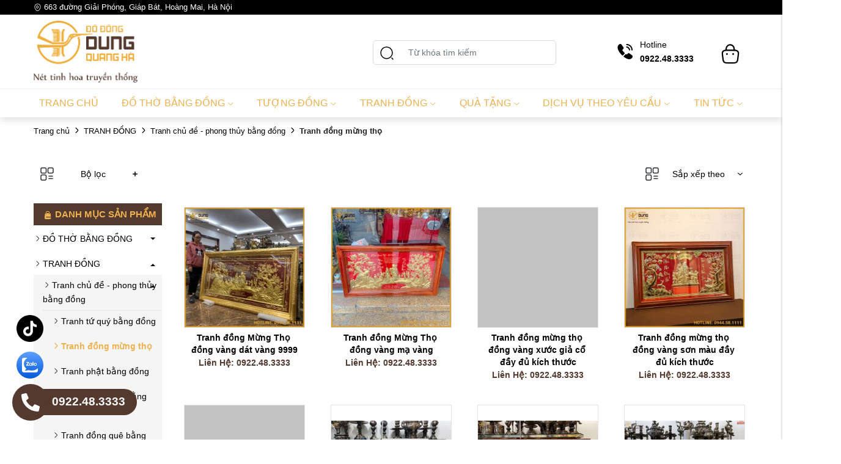

--- FILE ---
content_type: text/html; charset=UTF-8
request_url: https://dongmynghe.com.vn/tranh-mung-tho
body_size: 18248
content:
<!DOCTYPE html>
<html lang="vi" csrf-token="9215f60aee416814f689a8024f38a035ecd8f73092541e52bf73c95f">
<head>
                        
    <title>15+ Mẫu Tranh Đồng Mừng Thọ Ông Bà, Cha Mẹ - Giá Tại Xưởng</title>

    <meta charset="utf-8">
    <meta name="viewport" content="width=device-width, initial-scale=1, shrink-to-fit=no"/>
    <meta http-equiv="Content-Type" content="text/html; charset=utf-8">

    <meta name="description" content="Tranh đồng mừng thọ đa dạng mẫu mã như đồng vàng, mạ vàng, dát vàng với đầy đủ kích thước 1m27, 1m47, 1m55, 1m76 được chế tác tại xưởng đúc đồng Dung Quang Hà" />
    <meta name="keywords" content="tranh mừng thọ, tranh đồng mừng thọ, tranh mừng thọ bằng đồng, giá tranh đồng mừng thọ, tranh đồng mừng thọ ông bà, tranh đồng mừng thọ cụ ông, tranh đồng mừng thọ tại hà nội, tranh đồng mừng thọ bà" />
    
    <link rel="canonical" href="https://dongmynghe.com.vn/tranh-mung-tho">
    <link rel="alternate" hreflang="vi" href="https://dongmynghe.com.vn/tranh-mung-tho" />

    <!-- Twitter Card data -->
    <meta name="twitter:card" content="website">
    <meta name="twitter:site" content="">
    <meta name="twitter:title" content="15+ Mẫu Tranh Đồng Mừng Thọ Ông Bà, Cha Mẹ - Giá Tại Xưởng">
    <meta name="twitter:description" content="Tranh đồng mừng thọ đa dạng mẫu mã như đồng vàng, mạ vàng, dát vàng với đầy đủ kích thước 1m27, 1m47, 1m55, 1m76 được chế tác tại xưởng đúc đồng Dung Quang Hà">
    <meta name="twitter:image" content="https://cdn.dongmynghe.com.vn/media/tranh-dong-mung-tho-3.jpg">

    <!-- Open Graph data -->
    <meta property="og:type" content="website">
    <meta property="og:site_name" content="">
    <meta property="og:title" content="15+ Mẫu Tranh Đồng Mừng Thọ Ông Bà, Cha Mẹ - Giá Tại Xưởng">
    <meta property="og:url" content="https://dongmynghe.com.vn/tranh-mung-tho">
    <meta property="og:image" content="https://cdn.dongmynghe.com.vn/media/tranh-dong-mung-tho-3.jpg">
    <meta property="og:description" content="Tranh đồng mừng thọ đa dạng mẫu mã như đồng vàng, mạ vàng, dát vàng với đầy đủ kích thước 1m27, 1m47, 1m55, 1m76 được chế tác tại xưởng đúc đồng Dung Quang Hà">
    <meta name="google-site-verification" content="XUpnJkK97ZG09-BAm1-wj3CALU-zBxn86MFzbiOGIbs" />
    
    <meta http-equiv="x-dns-prefetch-control" content="on">
    <link rel="dns-prefetch" href="https://cdn.dongmynghe.com.vn">
    
    <link href="/templates/fashion02/assets/css/fonts.css" rel="stylesheet">
    
        <link href="https://cdn.dongmynghe.com.vn/media/h%E1%BA%A1c%20v%C3%A0ng.png" rel="icon" type="image/x-icon"/>

            <link href="/templates/fashion02/assets/lib/bootstrap/bootstrap.min.css" rel="stylesheet" type="text/css" />
<link href="/templates/fashion02/assets/lib/iconsax.css" rel="stylesheet" type="text/css" />
<link href="/templates/fashion02/assets/lib/slick.css" rel="stylesheet" type="text/css" />
<link href="/templates/fashion02/assets/lib/sweetalert2/sweetalert2.css" rel="stylesheet" type="text/css" />
<link href="/templates/fashion02/assets/lib/lightgallery.css" rel="stylesheet" type="text/css" />



	<link href="/templates/fashion02/assets/lib/bootstrap-datepicker/bootstrap-datepicker.min.css" rel="stylesheet" type="text/css" />
<link href="/templates/fashion02/assets/lib/bootstrap-select/bootstrap-select.css" rel="stylesheet" type="text/css" />
<link href="/templates/fashion02/assets/lib/jquery-ui/jquery-ui.min.css" rel="stylesheet" type="text/css" />
<link href="/templates/fashion02/assets/css/catalogue.css" rel="stylesheet" type="text/css" />



<link href="/templates/fashion02/assets/css/variable.css" rel="stylesheet" type="text/css" />
<link href="/templates/fashion02/assets/css/order.css" rel="stylesheet" type="text/css" />
<link href="/templates/fashion02/assets/css/compare.css" rel="stylesheet" type="text/css" />
<link href="/templates/fashion02/assets/css/member.css" rel="stylesheet" type="text/css" />
<link href="/templates/fashion02/assets/css/comment-rating.css" rel="stylesheet" type="text/css" />
<link href="/templates/fashion02/assets/css/utilities.css" rel="stylesheet" type="text/css" />
<link href="/templates/fashion02/assets/css/page.css" rel="stylesheet" type="text/css" />
<link href="/templates/fashion02/assets/css/custom.css" rel="stylesheet" type="text/css" />





                    
            <!-- Google Tag Manager -->
<script>(function(w,d,s,l,i){w[l]=w[l]||[];w[l].push({'gtm.start':
new Date().getTime(),event:'gtm.js'});var f=d.getElementsByTagName(s)[0],
j=d.createElement(s),dl=l!='dataLayer'?'&l='+l:'';j.async=true;j.src=
'https://www.googletagmanager.com/gtm.js?id='+i+dl;f.parentNode.insertBefore(j,f);
})(window,document,'script','dataLayer','GTM-NRNNS3WQ');</script>
<!-- End Google Tag Manager -->


<meta name="google-site-verification" content="CxBrMN19s_YRvsGfz5-KCHipohdC8LT42Jb1PLDB2Ms" />

<!-- Google tag (gtag.js) -->
<script async src="https://www.googletagmanager.com/gtag/js?id=G-10Q6TDSG83"></script>
<script>
  window.dataLayer = window.dataLayer || [];
  function gtag(){dataLayer.push(arguments);}
  gtag('js', new Date());

  gtag('config', 'G-10Q6TDSG83');
</script>
<!-- Google Tag Manager -->
<script>(function(w,d,s,l,i){w[l]=w[l]||[];w[l].push({'gtm.start':
new Date().getTime(),event:'gtm.js'});var f=d.getElementsByTagName(s)[0],
j=d.createElement(s),dl=l!='dataLayer'?'&l='+l:'';j.async=true;j.src=
'https://www.googletagmanager.com/gtm.js?id='+i+dl;f.parentNode.insertBefore(j,f);
})(window,document,'script','dataLayer','GTM-PFX5WZWQ');</script>
<!-- End Google Tag Manager -->

        <meta charset="utf-8">
    <title></title>
    
</head>

<body >
            <!-- Google Tag Manager (noscript) -->
<noscript><iframe src="https://www.googletagmanager.com/ns.html?id=GTM-PFX5WZWQ"
height="0" width="0" style="display:none;visibility:hidden"></iframe></noscript>
<!-- End Google Tag Manager (noscript) -->
<script src="https://uhchat.net/code.php?f=d82708"></script>
    
                    
        <header><div  nh-row="om8uy9s" class="bg_black header-top"><div class="container"><div class="row "><div class="col-md-6 col-12"><div nh-block="vfxhtgr" nh-block-cache="true" class=""><p><i class="iconsax isax-location"></i> 663 đường Giải Phóng, Giáp Bát, Hoàng Mai, Hà Nội</p></div></div><div class="col-md-6 col-12"></div></div></div></div><div  nh-row="8q3hmat" class="py-10 header-mid  align-row-center"><div class="container"><div class="row "><div class="col-md-2 col-12"><div nh-block="hysxug5" nh-block-cache="true" class=""><div class="logo-section"><a href="/"><img nh-lazy="image"  class="img-fluid" data-src="https://cdn.dongmynghe.com.vn/media/logo/do-dong-dung-quang-ha-net-tinh-hoa-truyen-thong.png" alt="Công Ty TNHH đúc đồng mỹ nghệ Quang Hà" src="[data-uri]"></a></div></div></div><div class="col-md-7 col-12"><div nh-block="st7fkzr" nh-block-cache="true" class="float-right"><div class="form-search mr-15 position-relative"><form action="/tim-kiem" method="get" autocomplete="off"><div class="input-group "><div class="input-group-append"><button nh-btn-submit class="btn btn-submit" type="submit"><svg xmlns="http://www.w3.org/2000/svg" width="24" height="24" viewBox="0 0 24 24"><g id="search-normal" transform="translate(-428 -188)"><path id="Vector" d="M19,9.5A9.5,9.5,0,1,1,9.5,0,9.5,9.5,0,0,1,19,9.5Z" transform="translate(430 190)" fill="none" stroke="#000" stroke-linecap="round" stroke-linejoin="round" stroke-width="1.5"/><path id="Vector-2" data-name="Vector" d="M2,2,0,0" transform="translate(448 208)" fill="none" stroke="#000" stroke-linecap="round" stroke-linejoin="round" stroke-width="1.5"/><path id="Vector-3" data-name="Vector" d="M0,0H24V24H0Z" transform="translate(428 188)" fill="none" opacity="0"/></g></svg></button></div><input nh-auto-suggest="product" name="keyword" placeholder="Từ khóa tìm kiếm" type="text" class="form-control" value=""></div></form></div></div></div><div class="col-md-3 col-12"><div nh-block="y954j8p" nh-block-cache="false" class=""><div class="phone-top"><div class="phone "><i class="iconsax isax-call-calling5"></i></div><div class="content-top"><div class="title-phone-top">Hotline</div><div class="phone-top font-weight-bold">0922.48.3333</div></div></div></div><div nh-block="6gxudh8" nh-block-cache="true" class="float-right"><div class="entire-action-header"><a class="btn-mini-cart btn-action-header" nh-mini-cart="open" title="Giỏ hàng" href="javascript:;"><i class="iconsax isax-bag-2"></i></a></div></div></div></div></div></div><div  nh-row="twx5iak" class="setting-menu"><div class="container"><div class="row "><div class="col-md-12 col-12"><div nh-block="ap149zd" nh-block-cache="false" class=""><div class="menu-container"><a class="btn-menu-mobile" nh-menu="btn-open" href="javascript:;"><i class="iconsax isax-menu-1"></i></a><div class="back-drop"></div><nav class="menu-section" nh-menu="sidebar"><div class="menu-top"><span class="menu-header">Menu</span><a href="javascript:;" nh-menu="btn-close" class="close-sidebar effect-rotate icon-close"><i class="iconsax isax-add"></i></a></div><ul><li class=""><a href="/">Trang chủ<span class="iconsax isax-arrow-down-1"></span></a></li><li class="position-relative has-child "><a href="/do-tho-cung273">Đồ thờ bằng đồng<span class="iconsax isax-arrow-down-1"></span></a><span class="grower" nh-toggle="qsb957j10o"></span><ul nh-toggle-element="qsb957j10o" class="entry-menu dropdown"><li class="has-child "><a class="menu-link" href="/bo-dinh-dong-ngu-su">Bộ đỉnh đồng ngũ sự<span class="child-indicator iconsax isax-arrow-right-3"></span></a><span class="grower" nh-toggle="qsb957j10o-131"></span><ul nh-toggle-element="qsb957j10o-131"><li class=" "><a class="menu-link" href="/bo-dinh-dong-ngu-su-bang-dong-vang">Bộ đỉnh đồng ngũ sự bằng đồng vàng</a></li><li class=" "><a class="menu-link" href="/bo-dinh-dong-ngu-su-bang-dong-do">Bộ đỉnh đồng ngũ sự bằng đồng đỏ</a></li><li class=" "><a class="menu-link" href="/bo-dinh-dong-ngu-su-bang-dong-ma-dat-vang">Bộ đỉnh đồng ngũ sự bằng đồng mạ, dát vàng</a></li></ul></li><li class=" "><a class="menu-link" href="/bo-tam-su-bang-dong">Bộ tam sự bằng đồng</a></li><li class=" "><a class="menu-link" href="/chan-nen-dong">Chân nến đồng</a></li><li class=" "><a class="menu-link" href="/hac-tho-bang-dong">Hạc đồng</a></li><li class=" "><a class="menu-link" href="/lu-huong281">Lư hương đồng</a></li><li class=" "><a class="menu-link" href="/ngai-chen-tho-bang-dong">Bộ chén thờ bằng đồng</a></li><li class=" "><a class="menu-link" href="/bat-huong-dong">Bát hương đồng</a></li><li class=" "><a class="menu-link" href="/mam-bong-bang-dong">Mâm bồng bằng đồng</a></li><li class=" "><a class="menu-link" href="/lo-hoa-bang-dong">Lọ hoa bằng đồng</a></li><li class=" "><a class="menu-link" href="/ong-dung-huong-bang-dong">Ống hương bằng đồng</a></li><li class=" "><a class="menu-link" href="/dai-tho-bang-dong">Bộ đài thờ bằng đồng</a></li><li class=" "><a class="menu-link" href="/den-dong">Đèn thờ bằng đồng</a></li><li class=" "><a class="menu-link" href="/hoa-sen-dong">Hoa sen đồng</a></li><li class=" "><a class="menu-link" href="/lu-dot-tram-bang-dong">Lư đồng đốt trầm</a></li><li class=" "><a class="menu-link" href="/kham-tho-ngai-tho-bang-dong">Khám thờ - Ngai thờ bằng đồng</a></li><li class=" "><a class="menu-link" href="/khung-anh-tho-bai-vi-bang-dong">Khung ảnh thờ, Bài vị bằng đồng</a></li><li class=" "><a class="menu-link" href="/hoanh-phi-cau-doi293">Hoành phi câu đối bằng đồng</a></li><li class=" "><a class="menu-link" href="/cua-vong-bang-dong">Cửa võng bằng đồng</a></li><li class=" "><a class="menu-link" href="/ban-tho-than-tai">Bàn thờ thần tài</a></li><li class=" "><a class="menu-link" href="/do-tho-bang-dong-khac">Đồ thờ khác</a></li><li class="has-child "><a class="menu-link" href="/chuong-dong">Chuông - Chiêng - Khánh<span class="child-indicator iconsax isax-arrow-right-3"></span></a><span class="grower" nh-toggle="qsb957j10o-5"></span><ul nh-toggle-element="qsb957j10o-5"><li class=" "><a class="menu-link" href="/duc-chuong-dong">Chuông đồng</a></li><li class=" "><a class="menu-link" href="/chieng-dong">Chiêng đồng</a></li><li class=" "><a class="menu-link" href="/khanh-dong">Khánh đồng</a></li></ul></li><li class=" "><a class="menu-link" href="/dinh-that-lan-von-cau">Đỉnh thất lân vờn cầu</a></li><li class=" "><a class="menu-link" href="/lo-loc-binh">Lọ lục bình bằng đồng</a></li><li class=" "><a class="menu-link" href="/bo-bat-buu-bang-dong">Bộ bát bửu bằng đồng</a></li></ul></li><li class="has-child "><a href="/tuong-dong">Tượng đồng<span class="iconsax isax-arrow-down-1"></span></a><span class="grower" nh-toggle="jhqw7cmbyz"></span> 
<ul nh-toggle-element="jhqw7cmbyz" class="entry-menu full-width"><li class="container-menu"><ul class="row-menu"><li class="column-5 has-child"><a class="menu-title" href="/tuong-danh-nhan">Tượng danh nhân bằng đồng</a><span class="grower" nh-toggle="jhqw7cmbyz-0-0"></span><ul nh-toggle-element="jhqw7cmbyz-0-0" class="sub-menu"><li><a class="menu-link" href="/tuong-ly-thuong-kiet">Tượng Lý Thường Kiệt</a></li><li><a class="menu-link" href="/tuong-bac-ho">Tượng Bác Hồ bằng đồng</a></li><li><a class="menu-link" href="/tuong-vo-nguyen-giap-bang-dong">Tượng Võ Nguyên Giáp bằng đồng</a></li><li><a class="menu-link" href="/tuong-tran-quoc-tuan">Tượng đồng Trần Hưng Đạo</a></li><li><a class="menu-link" href="/tuong-quan-van-truong">Tượng Quan Công bằng đồng</a></li></ul></li><li class="column-5 has-child"><a class="menu-title" href="/tuong-phat">Tượng Thánh tượng Phật bằng đồng</a><span class="grower" nh-toggle="jhqw7cmbyz-0-1"></span><ul nh-toggle-element="jhqw7cmbyz-0-1" class="sub-menu"><li><a class="menu-link" href="/tuong-phat-khac">Tượng phật khác</a></li><li><a class="menu-link" href="/tuong-phat-hoang-tran-nhan-tong">Tượng Phật hoàng Trần Nhân Tông</a></li><li><a class="menu-link" href="/tuong-phat-a-di-da">Tượng phật A Di Đà bằng đồng</a></li><li><a class="menu-link" href="/tuong-phat-thich-ca">Tượng phật Thích Ca bằng đồng</a></li><li><a class="menu-link" href="/tuong-phat-ba-quan-am">Tượng phật bà Quan Âm bằng đồng</a></li><li><a class="menu-link" href="/tuong-di-lac">Tượng Phật Di Lặc bằng đồng</a></li><li><a class="menu-link" href="/tuong-tam-da">Tượng Tam Đa bằng đồng</a></li><li><a class="menu-link" href="/tuong-phat-de-xe-o-to">Tượng phật để xe ô tô</a></li></ul></li><li class="column-5 "><a class="menu-title" href="/tuong-cong-giao">Tượng chúa bằng đồng</a></li><li class="column-5 "><a class="menu-title" href="/tuong-de-xe-o-to">Tượng để xe ô tô đẹp</a></li><li class="column-5 has-child"><a class="menu-title" href="/tuong-nghe-thuat">Tượng nghệ thuật</a><span class="grower" nh-toggle="jhqw7cmbyz-0-4"></span><ul nh-toggle-element="jhqw7cmbyz-0-4" class="sub-menu"><li><a class="menu-link" href="/tuong-vua-cha-dong-hai">Tượng Vua cha Đông Hải</a></li><li><a class="menu-link" href="/tuong-thanh-giong">Tượng Thánh Gióng</a></li></ul></li></ul><ul class="row-menu"><li class="column-5 has-child"><a class="menu-title" href="/do-dong-phong-thuy">Tượng linh vật bằng đồng</a><span class="grower" nh-toggle="jhqw7cmbyz-1-0"></span><ul nh-toggle-element="jhqw7cmbyz-1-0" class="sub-menu"><li><a class="menu-link" href="/12-con-giap">Tượng 12 con giáp bằng đồng</a></li><li><a class="menu-link" href="/cac-con-vat-phong-thuy-khac">Linh vật phong thủy bằng đồng</a></li></ul></li><li class="column-5 "><a class="menu-title" href="/tuong-cu-to-thuy-to">Tượng Cụ Tổ/Thuỷ Tổ</a></li></ul></li></ul></li><li class="position-relative has-child "><a href="/tranh-dong">Tranh đồng<span class="iconsax isax-arrow-down-1"></span></a><span class="grower" nh-toggle="5ixc49ky6h"></span><ul nh-toggle-element="5ixc49ky6h" class="entry-menu dropdown"><li class="has-child "><a class="menu-link" href="/tranh-phong-thuy">Tranh chủ đề - phong thủy bằng đồng<span class="child-indicator iconsax isax-arrow-right-3"></span></a><span class="grower" nh-toggle="5ixc49ky6h-19"></span><ul nh-toggle-element="5ixc49ky6h-19"><li class=" "><a class="menu-link" href="/tranh-tu-quy-bang-dong">Tranh tứ quý bằng đồng</a></li><li class=" "><a class="menu-link" href="/tranh-mung-tho">Tranh đồng mừng thọ</a></li><li class=" "><a class="menu-link" href="/tranh-phat-bang-dong">Tranh phật bằng đồng</a></li><li class=" "><a class="menu-link" href="/tranh-cong-giao-bang-dong">Tranh công giáo bằng đồng</a></li><li class=" "><a class="menu-link" href="/tranh-dong-que-bang-dong">Tranh đồng quê bằng đồng</a></li><li class=" "><a class="menu-link" href="/tranh-bat-ma-truy-phong-bang-dong">Tranh đồng bát mã truy phong</a></li><li class=" "><a class="menu-link" href="/tranh-vinh-quy-bai-to-bang-dong">Tranh đồng vinh quy bái tổ</a></li><li class=" "><a class="menu-link" href="/tranh-dong-vinh-hoa-phu-quy">Tranh đồng vinh hoa phú quý</a></li><li class=" "><a class="menu-link" href="/tranh-dong-cuu-ngu-quan-hoi">Tranh đồng cửu ngư quần hội</a></li><li class=" "><a class="menu-link" href="/tranh-dong-thuan-buom-xuoi-gio">Tranh đồng thuận buồm xuôi gió</a></li><li class=" "><a class="menu-link" href="/tranh-ly-ngu-vong-nguyet">Tranh cá chép bằng đồng</a></li></ul></li><li class=" "><a class="menu-link" href="/tranh-chu-bang-dong">Tranh chữ bằng đồng</a></li><li class=" "><a class="menu-link" href="/tranh-dong-ma-vang">Tranh đồng mạ vàng dát vàng</a></li></ul></li><li class="position-relative has-child "><a href="/qua-tang-do-dong-phong-thuy">Quà tặng<span class="iconsax isax-arrow-down-1"></span></a><span class="grower" nh-toggle="dk9xo0jlr7"></span><ul nh-toggle-element="dk9xo0jlr7" class="entry-menu dropdown"><li class="has-child "><a class="menu-link" href="/trong-dong">Trống đồng<span class="child-indicator iconsax isax-arrow-right-3"></span></a><span class="grower" nh-toggle="dk9xo0jlr7-3"></span><ul nh-toggle-element="dk9xo0jlr7-3"><li class=" "><a class="menu-link" href="/trong-dong-ngoc-lu">Quả trống đồng</a></li><li class=" "><a class="menu-link" href="/mat-trong-dong">Mặt trống đồng</a></li><li class=" "><a class="menu-link" href="/trong-dong-luu-niem">Trống đồng lưu niệm</a></li></ul></li><li class="has-child "><a class="menu-link" href="/qua-tang-doanh-nghiep">Quà tặng doanh nghiệp<span class="child-indicator iconsax isax-arrow-right-3"></span></a><span class="grower" nh-toggle="dk9xo0jlr7-128"></span><ul nh-toggle-element="dk9xo0jlr7-128"><li class=" "><a class="menu-link" href="/thuyen-buom-bang-dong">Thuyền buồm mạ vàng 24K</a></li></ul></li></ul></li><li class="position-relative has-child "><a href="/dich-vu-ma-vang">Dịch Vụ Theo Yêu Cầu<span class="iconsax isax-arrow-down-1"></span></a><span class="grower" nh-toggle="gf29yxonhz"></span><ul nh-toggle-element="gf29yxonhz" class="entry-menu dropdown"><li class=" "><a class="menu-link" href="/dich-vu-ma-vang">Dịch vụ mạ vàng dát vàng</a></li><li class=" "><a class="menu-link" href="/tuong-chan-dung">Đúc tượng đồng chân dung</a></li><li class=" "><a class="menu-link" href="/duc-dong-theo-yeu-cau">Đúc đồng theo yêu cầu</a></li></ul></li><li class="position-relative has-child "><a href="/tin-tuc">Tin tức<span class="iconsax isax-arrow-down-1"></span></a><span class="grower" nh-toggle="oltmd94kai"></span><ul nh-toggle-element="oltmd94kai" class="entry-menu dropdown"><li class=" "><a class="menu-link" href="/#">Giới thiệu</a></li><li class=" "><a class="menu-link" href="/cam-nang">Cẩm nang</a></li><li class=" "><a class="menu-link" href="/cong-trinh-lon">Công trình</a></li><li class=" "><a class="menu-link" href="/lien-he">Liên hệ</a></li></ul></li></ul></nav></div></div></div></div></div></div></header><div  nh-row="bxgfhs1" class="bg-breadcrums py-10 mb-30"><div class="container"><div class="row "><div class="col-md-12 col-12"><div nh-block="mz4eo5d" nh-block-cache="false" class=""><nav class="breadcrumbs-section"><a href="/">Trang chủ</a><a href="/tranh-dong">TRANH ĐỒNG</a><a href="/tranh-phong-thuy">Tranh chủ đề - phong thủy bằng đồng</a><a href="/tranh-mung-tho"><span>Tranh đồng mừng thọ</span></a></nav></div></div></div></div></div><div  nh-row="m053fzu" class="pb-30"><div class="container"><div class="row "><div class="col-md-12 col-12"><div nh-block="dbctuy8" nh-block-cache="true" class=""><div id="click_show" class="target_show"><div class="product-filter-top d-flex align-items-center justify-content-between"><div class="icon_menu_tab "><a href="javascript://" nh-filter="btn-toggle" class="link_show toggle-menu d-flex  align-items-center justify-content-between bg-white px-10 py-5"><svg xmlns="http://www.w3.org/2000/svg" width="24" height="24" viewBox="0 0 24 24"><g id="element-equal" transform="translate(-108 -316)"><path id="Vector" d="M8.5,6.27V2.23C8.5.64,7.86,0,6.27,0H2.23C.64,0,0,.64,0,2.23V6.27C0,7.86.64,8.5,2.23,8.5H6.27C7.86,8.5,8.5,7.86,8.5,6.27Z" transform="translate(121.5 318)" fill="none" stroke="#292d32" stroke-linecap="round" stroke-linejoin="round" stroke-width="1.5"/><path id="Vector-2" data-name="Vector" d="M8.5,6.52V1.98C8.5.57,7.86,0,6.27,0H2.23C.64,0,0,.57,0,1.98V6.51C0,7.93.64,8.49,2.23,8.49H6.27C7.86,8.5,8.5,7.93,8.5,6.52Z" transform="translate(110 318)" fill="none" stroke="#292d32" stroke-linecap="round" stroke-linejoin="round" stroke-width="1.5"/><path id="Vector-3" data-name="Vector" d="M8.5,6.27V2.23C8.5.64,7.86,0,6.27,0H2.23C.64,0,0,.64,0,2.23V6.27C0,7.86.64,8.5,2.23,8.5H6.27C7.86,8.5,8.5,7.86,8.5,6.27Z" transform="translate(110 329.5)" fill="none" stroke="#292d32" stroke-linecap="round" stroke-linejoin="round" stroke-width="1.5"/><path id="Vector-4" data-name="Vector" d="M0,0H6" transform="translate(123 331.5)" fill="none" stroke="#292d32" stroke-linecap="round" stroke-width="1.5"/><path id="Vector-5" data-name="Vector" d="M0,0H6" transform="translate(123 335.5)" fill="none" stroke="#292d32" stroke-linecap="round" stroke-width="1.5"/><path id="Vector-6" data-name="Vector" d="M0,0H24V24H0Z" transform="translate(108 316)" fill="none" opacity="0"/></g></svg><span>Bộ lọc</span><svg xmlns="http://www.w3.org/2000/svg" width="8.5" height="8.5" viewBox="0 0 8.5 8.5"><g id="Group_1348" data-name="Group 1348" transform="translate(-521.456 -613.75)"><path id="Vector" d="M0,0H7" transform="translate(522.206 618)" fill="#fff" stroke="#000" stroke-linecap="round" stroke-linejoin="round" stroke-width="1.5"/><path id="Vector-2" data-name="Vector" d="M0,7V0" transform="translate(525.706 614.5)" fill="#fff" stroke="#000" stroke-linecap="round" stroke-linejoin="round" stroke-width="1.5"/></g></svg></a></div><div class="sort-right d-flex align-items-center justify-content-between"><div class="dropdown"><span class="orderby-title d-flex align-items-center justify-content-between px-10 py-5 bg-white" data-toggle="dropdown" aria-haspopup="true" aria-expanded="false"><svg xmlns="http://www.w3.org/2000/svg" width="24" height="24" viewBox="0 0 24 24"><g id="element-equal" transform="translate(-108 -316)"><path id="Vector" d="M8.5,6.27V2.23C8.5.64,7.86,0,6.27,0H2.23C.64,0,0,.64,0,2.23V6.27C0,7.86.64,8.5,2.23,8.5H6.27C7.86,8.5,8.5,7.86,8.5,6.27Z" transform="translate(121.5 318)" fill="none" stroke="#292d32" stroke-linecap="round" stroke-linejoin="round" stroke-width="1.5"/><path id="Vector-2" data-name="Vector" d="M8.5,6.52V1.98C8.5.57,7.86,0,6.27,0H2.23C.64,0,0,.57,0,1.98V6.51C0,7.93.64,8.49,2.23,8.49H6.27C7.86,8.5,8.5,7.93,8.5,6.52Z" transform="translate(110 318)" fill="none" stroke="#292d32" stroke-linecap="round" stroke-linejoin="round" stroke-width="1.5"/><path id="Vector-3" data-name="Vector" d="M8.5,6.27V2.23C8.5.64,7.86,0,6.27,0H2.23C.64,0,0,.64,0,2.23V6.27C0,7.86.64,8.5,2.23,8.5H6.27C7.86,8.5,8.5,7.86,8.5,6.27Z" transform="translate(110 329.5)" fill="none" stroke="#292d32" stroke-linecap="round" stroke-linejoin="round" stroke-width="1.5"/><path id="Vector-4" data-name="Vector" d="M0,0H6" transform="translate(123 331.5)" fill="none" stroke="#292d32" stroke-linecap="round" stroke-width="1.5"/><path id="Vector-5" data-name="Vector" d="M0,0H6" transform="translate(123 335.5)" fill="none" stroke="#292d32" stroke-linecap="round" stroke-width="1.5"/><path id="Vector-6" data-name="Vector" d="M0,0H24V24H0Z" transform="translate(108 316)" fill="none" opacity="0"/></g></svg><span>Sắp xếp theo</span><svg xmlns="http://www.w3.org/2000/svg" width="7.969" height="4.556" viewBox="0 0 7.969 4.556"><g id="Group_1329" data-name="Group 1329" transform="translate(-525.738 -616)"><path id="Icon_ionic-ios-arrow-back" data-name="Icon ionic-ios-arrow-back" d="M12.624,10.177l3.015-3.013a.569.569,0,0,0-.807-.8L11.416,9.774a.568.568,0,0,0-.017.785L14.83,14a.569.569,0,0,0,.807-.8Z" transform="translate(519.544 631.806) rotate(-90)"/></g></svg></span><div class="dropdown-menu dropdown-menu-right"><a class="dropdown-item" href="javascript:;" nh-link-redirect="/tranh-mung-tho?sort=name-asc">Sắp xếp theo tên</a><a class="dropdown-item" href="javascript:;" nh-link-redirect="/tranh-mung-tho?sort=price-asc">Giá từ thấp đến cao</a><a class="dropdown-item" href="javascript:;" nh-link-redirect="/tranh-mung-tho?sort=price">Giá từ cao đến thấp</a></div></div></div></div><div nh-filter-params class="product-filter-botoom bg-white"><div class="bg-black rounded d-flex align-items-center justify-content-between px-10 py-5"><div class="title-left"><svg xmlns="http://www.w3.org/2000/svg" width="24" height="24" viewBox="0 0 24 24"><g id="element-equal" transform="translate(-108 -316)"><path id="Vector" d="M8.5,6.27V2.23C8.5.64,7.86,0,6.27,0H2.23C.64,0,0,.64,0,2.23V6.27C0,7.86.64,8.5,2.23,8.5H6.27C7.86,8.5,8.5,7.86,8.5,6.27Z" transform="translate(121.5 318)" fill="none" stroke="#fff" stroke-linecap="round" stroke-linejoin="round" stroke-width="1.5"/><path id="Vector-2" data-name="Vector" d="M8.5,6.52V1.98C8.5.57,7.86,0,6.27,0H2.23C.64,0,0,.57,0,1.98V6.51C0,7.93.64,8.49,2.23,8.49H6.27C7.86,8.5,8.5,7.93,8.5,6.52Z" transform="translate(110 318)" fill="none" stroke="#fff" stroke-linecap="round" stroke-linejoin="round" stroke-width="1.5"/><path id="Vector-3" data-name="Vector" d="M8.5,6.27V2.23C8.5.64,7.86,0,6.27,0H2.23C.64,0,0,.64,0,2.23V6.27C0,7.86.64,8.5,2.23,8.5H6.27C7.86,8.5,8.5,7.86,8.5,6.27Z" transform="translate(110 329.5)" fill="none" stroke="#fff" stroke-linecap="round" stroke-linejoin="round" stroke-width="1.5"/><path id="Vector-4" data-name="Vector" d="M0,0H6" transform="translate(123 331.5)" fill="none" stroke="#fff" stroke-linecap="round" stroke-width="1.5"/><path id="Vector-5" data-name="Vector" d="M0,0H6" transform="translate(123 335.5)" fill="none" stroke="#fff" stroke-linecap="round" stroke-width="1.5"/><path id="Vector-6" data-name="Vector" d="M0,0H24V24H0Z" transform="translate(108 316)" fill="none" opacity="0"/></g></svg><span class="color-white pl-10">Bộ lọc</span></div><button class="close_show" nh-filter="close"><svg xmlns="http://www.w3.org/2000/svg" width="15.034" height="15.034" viewBox="0 0 15.034 15.034"><g id="Group_1349" data-name="Group 1349" transform="translate(72.779 -806.34) rotate(45)"><path id="Vector" d="M0,0H14.261" transform="translate(522.206 621.631)" fill="#fff" stroke="#fff" stroke-linecap="round" stroke-linejoin="round" stroke-width="3.5"/><path id="Vector-2" data-name="Vector" d="M0,14.261V0" transform="translate(529.337 614.5)" fill="#fff" stroke="#fff" stroke-linecap="round" stroke-linejoin="round" stroke-width="3.5"/></g></svg></button></div><div class="content-filter-product p-15"><div class="row"><div class="col-12 col-lg-4"><div class="d-flex justify-content-between align-items-center mb-10"><div class="title-section-1 mb-0">Màu sắc</div><a  style="display: none" href="javascript:;" nh-link-redirect="/tranh-mung-tho" class="reset-attribute effect-border-scale ml-0">Xóa</a></div><div class="filter-section"></div></div><div class="col-12 col-lg-4"><div class="d-flex justify-content-between align-items-center mb-10"><div class="title-section-1 mb-0">Kích thước</div><a  style="display: none" href="javascript:;" nh-link-redirect="/tranh-mung-tho" class="reset-attribute effect-border-scale ml-0">Xóa</a></div><div class="filter-section"></div></div><div class="col-12 col-lg-4"><div class="btn_dat_lai"><a  style="display: none" href="javascript:;" nh-link-redirect="/tranh-mung-tho" class="btn btn-submit">Đặt lại</a></div></div></div></div></div></div></div></div></div></div></div><div  nh-row="tybzsec" class="mb-30 main-wrap"><div class="container"><div class="row "><div class="col-md-3 col-12"><div nh-block="y5qhubp" nh-block-cache="true" class="category-product-left mb-10"><div class="h3 title-section-1"><i class="iconsax isax-shopping-bag5" aria-hidden="true"></i> Danh mục sản phẩm</div><div class="menu-category" nh-menu="active"><ul  class="categories-section list-unstyled"><li class="has-child"><a href="/do-tho-cung273">ĐỒ THỜ BẰNG ĐỒNG</a><span nh-toggle="child-category-42" class="dropdown-toggle"></span><ul nh-toggle-element="child-category-42" class="list-child list-unstyled"><li class="has-child"><a href="/bo-dinh-dong-ngu-su">Bộ đỉnh đồng ngũ sự</a><span nh-toggle="child-category-131" class="dropdown-toggle"></span><ul nh-toggle-element="child-category-131" class="list-child list-unstyled"><li class=""><a href="/bo-dinh-dong-ngu-su-bang-dong-vang">Bộ đỉnh đồng ngũ sự bằng đồng vàng</a></li><li class=""><a href="/bo-dinh-dong-ngu-su-bang-dong-do">Bộ đỉnh đồng ngũ sự bằng đồng đỏ</a></li><li class=""><a href="/bo-dinh-dong-ngu-su-bang-dong-ma-dat-vang">Bộ đỉnh đồng ngũ sự bằng đồng mạ, dát vàng</a></li></ul></li><li class=""><a href="/bo-tam-su-bang-dong">Bộ tam sự bằng đồng</a></li><li class=""><a href="/chan-nen-dong">Chân nến đồng</a></li><li class=""><a href="/hac-tho-bang-dong">Hạc đồng</a></li><li class=""><a href="/lu-huong281">Lư hương đồng</a></li><li class=""><a href="/ngai-chen-tho-bang-dong">Bộ chén thờ bằng đồng</a></li><li class=""><a href="/bat-huong-dong">Bát hương đồng</a></li><li class=""><a href="/mam-bong-bang-dong">Mâm bồng bằng đồng</a></li><li class=""><a href="/lo-hoa-bang-dong">Lọ hoa bằng đồng</a></li><li class=""><a href="/ong-dung-huong-bang-dong">Ống hương bằng đồng</a></li><li class=""><a href="/dai-tho-bang-dong">Bộ đài thờ bằng đồng</a></li><li class=""><a href="/den-dong">Đèn thờ bằng đồng</a></li><li class=""><a href="/hoa-sen-dong">Hoa sen đồng</a></li><li class=""><a href="/lu-dot-tram-bang-dong">Lư đồng đốt trầm</a></li><li class=""><a href="/khung-anh-tho-bai-vi-bang-dong">Khung ảnh thờ, Bài vị bằng đồng</a></li><li class=""><a href="/hoanh-phi-cau-doi293">Hoành phi câu đối bằng đồng</a></li><li class=""><a href="/cua-vong-bang-dong">Cửa võng bằng đồng</a></li><li class=""><a href="/ban-tho-than-tai">Bàn thờ thần tài</a></li><li class="has-child"><a href="/chuong-dong">Chuông - Chiêng - Khánh</a><span nh-toggle="child-category-5" class="dropdown-toggle"></span><ul nh-toggle-element="child-category-5" class="list-child list-unstyled"><li class=""><a href="/duc-chuong-dong">Chuông đồng</a></li><li class=""><a href="/chieng-dong">Chiêng đồng</a></li><li class=""><a href="/khanh-dong">Khánh đồng</a></li></ul></li><li class=""><a href="/dinh-that-lan-von-cau">Đỉnh thất lân vờn cầu</a></li><li class=""><a href="/lo-loc-binh">Lọ lục bình bằng đồng</a></li><li class=""><a href="/bo-bat-buu-bang-dong">Bộ bát bửu bằng đồng</a></li><li class=""><a href="/ngai-tho-bang-dong">Ngai Thờ Bằng Đồng</a></li></ul></li><li class="has-child"><a href="/tranh-dong">TRANH ĐỒNG</a><span nh-toggle="child-category-4" class="dropdown-toggle"></span><ul nh-toggle-element="child-category-4" class="list-child list-unstyled"><li class="has-child"><a href="/tranh-phong-thuy">Tranh chủ đề - phong thủy bằng đồng</a><span nh-toggle="child-category-19" class="dropdown-toggle"></span><ul nh-toggle-element="child-category-19" class="list-child list-unstyled"><li class=""><a href="/tranh-tu-quy-bang-dong">Tranh tứ quý bằng đồng</a></li><li class=""><a href="/tranh-mung-tho">Tranh đồng mừng thọ</a></li><li class=""><a href="/tranh-phat-bang-dong">Tranh phật bằng đồng</a></li><li class=""><a href="/tranh-cong-giao-bang-dong">Tranh công giáo bằng đồng</a></li><li class=""><a href="/tranh-dong-que-bang-dong">Tranh đồng quê bằng đồng</a></li><li class=""><a href="/tranh-bat-ma-truy-phong-bang-dong">Tranh đồng bát mã truy phong</a></li><li class=""><a href="/tranh-vinh-quy-bai-to-bang-dong">Tranh đồng vinh quy bái tổ</a></li><li class=""><a href="/tranh-dong-vinh-hoa-phu-quy">Tranh đồng vinh hoa phú quý</a></li><li class=""><a href="/tranh-dong-cuu-ngu-quan-hoi">Tranh đồng cửu ngư quần hội</a></li><li class=""><a href="/tranh-dong-thuan-buom-xuoi-gio">Tranh đồng thuận buồm xuôi gió</a></li><li class=""><a href="/tranh-ly-ngu-vong-nguyet">Tranh cá chép bằng đồng</a></li></ul></li><li class=""><a href="/tranh-chu-bang-dong">Tranh chữ bằng đồng</a></li><li class=""><a href="/tranh-dong-ma-vang">Tranh đồng mạ vàng dát vàng</a></li></ul></li><li class="has-child"><a href="/tuong-dong">TƯỢNG ĐỒNG</a><span nh-toggle="child-category-2" class="dropdown-toggle"></span><ul nh-toggle-element="child-category-2" class="list-child list-unstyled"><li class="has-child"><a href="/tuong-danh-nhan">Tượng danh nhân bằng đồng</a><span nh-toggle="child-category-15" class="dropdown-toggle"></span><ul nh-toggle-element="child-category-15" class="list-child list-unstyled"><li class=""><a href="/tuong-ly-thuong-kiet">Tượng Lý Thường Kiệt</a></li><li class=""><a href="/tuong-bac-ho">Tượng Bác Hồ bằng đồng</a></li><li class=""><a href="/tuong-vo-nguyen-giap-bang-dong">Tượng Võ Nguyên Giáp bằng đồng</a></li><li class=""><a href="/tuong-tran-quoc-tuan">Tượng đồng Trần Hưng Đạo</a></li><li class=""><a href="/tuong-quan-van-truong">Tượng Quan Công bằng đồng</a></li></ul></li><li class="has-child"><a href="/tuong-phat">Tượng Thánh tượng Phật bằng đồng</a><span nh-toggle="child-category-14" class="dropdown-toggle"></span><ul nh-toggle-element="child-category-14" class="list-child list-unstyled"><li class=""><a href="/tuong-phat-khac">Tượng phật khác</a></li><li class=""><a href="/tuong-phat-hoang-tran-nhan-tong">Tượng Phật hoàng Trần Nhân Tông</a></li><li class=""><a href="/tuong-phat-a-di-da">Tượng phật A Di Đà bằng đồng</a></li><li class=""><a href="/tuong-phat-thich-ca">Tượng phật Thích Ca bằng đồng</a></li><li class=""><a href="/tuong-phat-ba-quan-am">Tượng phật bà Quan Âm bằng đồng</a></li><li class=""><a href="/tuong-di-lac">Tượng Phật Di Lặc bằng đồng</a></li><li class=""><a href="/tuong-tam-da">Tượng Tam Đa bằng đồng</a></li><li class=""><a href="/tuong-phat-de-xe-o-to">Tượng phật để xe ô tô</a></li></ul></li><li class=""><a href="/tuong-cong-giao">Tượng chúa bằng đồng</a></li><li class=""><a href="/tuong-de-xe-o-to">Tượng để xe ô tô đẹp</a></li><li class="has-child"><a href="/tuong-nghe-thuat">Tượng nghệ thuật</a><span nh-toggle="child-category-17" class="dropdown-toggle"></span><ul nh-toggle-element="child-category-17" class="list-child list-unstyled"><li class=""><a href="/tuong-vua-cha-dong-hai">Tượng Vua cha Đông Hải</a></li><li class=""><a href="/tuong-thanh-giong">Tượng Thánh Gióng</a></li></ul></li><li class="has-child"><a href="/do-dong-phong-thuy">Tượng linh vật bằng đồng</a><span nh-toggle="child-category-6" class="dropdown-toggle"></span><ul nh-toggle-element="child-category-6" class="list-child list-unstyled"><li class="has-child"><a href="/12-con-giap">Tượng 12 con giáp bằng đồng</a><span nh-toggle="child-category-22" class="dropdown-toggle"></span><ul nh-toggle-element="child-category-22" class="list-child list-unstyled"><li class=""><a href="/tuong-chuot-bang-dong">Tượng chuột bằng đồng</a></li><li class=""><a href="/tuong-trau-bang-dong">Tượng trâu bằng đồng</a></li><li class=""><a href="/tuong-ho-bang-dong">Tượng hổ bằng đồng</a></li><li class=""><a href="/tuong-meo-bang-dong">Tượng mèo bằng đồng</a></li><li class=""><a href="/tuong-rong-bang-dong">Tượng rồng bằng đồng</a></li><li class=""><a href="/tuong-ran-bang-dong">Tượng rắn bằng đồng</a></li><li class=""><a href="/tuong-ngua-bang-dong">Tượng ngựa bằng đồng</a></li><li class=""><a href="/tuong-de-bang-dong">Tượng dê bằng đồng</a></li><li class=""><a href="/tuong-khi-bang-dong">Tượng khỉ bằng đồng</a></li><li class=""><a href="/tuong-ga-bang-dong">Tượng gà bằng đồng</a></li><li class=""><a href="/tuong-cho-bang-dong">Tượng chó bằng đồng</a></li><li class=""><a href="/tuong-heo-bang-dong">Tượng heo bằng đồng</a></li></ul></li><li class="has-child"><a href="/cac-con-vat-phong-thuy-khac">Linh vật phong thủy bằng đồng</a><span nh-toggle="child-category-25" class="dropdown-toggle"></span><ul nh-toggle-element="child-category-25" class="list-child list-unstyled"><li class=""><a href="/ty-huu-bang-dong">Tỳ hưu bằng đồng</a></li><li class=""><a href="/coc-ngam-tien-bang-dong">Cóc ngậm tiền bằng đồng</a></li><li class=""><a href="/ky-lan-bang-dong">Kỳ lân bằng đồng</a></li><li class=""><a href="/rua-dau-rong-bang-dong">Rùa đầu rồng bằng đồng</a></li></ul></li></ul></li></ul></li><li class="has-child"><a href="/qua-tang-do-dong-phong-thuy">QUÀ TẶNG / ĐỒ ĐỒNG PHONG THỦY</a><span nh-toggle="child-category-7" class="dropdown-toggle"></span><ul nh-toggle-element="child-category-7" class="list-child list-unstyled"><li class="has-child"><a href="/trong-dong">Trống đồng</a><span nh-toggle="child-category-3" class="dropdown-toggle"></span><ul nh-toggle-element="child-category-3" class="list-child list-unstyled"><li class=""><a href="/trong-dong-ngoc-lu">Quả trống đồng</a></li><li class=""><a href="/mat-trong-dong">Mặt trống đồng</a></li><li class=""><a href="/trong-dong-luu-niem">Trống đồng lưu niệm</a></li></ul></li><li class="has-child"><a href="/qua-tang-doanh-nghiep">Quà tặng doanh nghiệp</a><span nh-toggle="child-category-128" class="dropdown-toggle"></span><ul nh-toggle-element="child-category-128" class="list-child list-unstyled"><li class=""><a href="/thuyen-buom-bang-dong">Thuyền buồm mạ vàng 24K</a></li></ul></li></ul></li><li class="has-child"><a href="/dich-vu-theo-yeu-cau">DỊCH VỤ THEO YÊU CẦU</a><span nh-toggle="child-category-130" class="dropdown-toggle"></span><ul nh-toggle-element="child-category-130" class="list-child list-unstyled"><li class=""><a href="/dich-vu-ma-vang">Dịch vụ mạ vàng dát vàng</a></li><li class=""><a href="/tuong-chan-dung">Đúc tượng đồng chân dung</a></li><li class=""><a href="/duc-dong-theo-yeu-cau">Đúc đồng theo yêu cầu</a></li></ul></li><li class=""><a href="/bai-vi-cuu-huyen-that-to">Bài Vị Cửu Huyền Thất Tổ</a></li></ul></div></div><div nh-block="1tq5kr6" nh-block-cache="false" class=""><div class="box-statistical box-footer mb-20"><div class="title-section-1">THỐNG KÊ TRUY CẬP</div><div class="statistical-website"><ul class="p-0 m-0 list-unstyled"><li><label class="pull-left">Hôm nay:</label> <span class="red1 pull-right"><strong>861</strong></span></li><li><label class="pull-left">Tuần này:</label> <span class="red1 pull-right"><strong>16,866</strong></span></li><li><label class="pull-left">Tháng này:</label> <span class="red1 pull-right"><strong>40,448</strong></span></li><li><label class="pull-left">Tổng số:</label> <span class="red1 pull-right"><strong>4,881,247</strong></span></li><li><label class="pull-left">Đang online::</label> <span class="red1 pull-right"><strong>50</strong></span></li></ul></div></div></div></div><div class="col-md-9 col-12"><div nh-block="wo8nl63" nh-block-cache="false" class=""><div class="row"><div class="col-xl-3 col-lg-4 col-md-6 col-6 mb-20"><div nh-product="3269" nh-product-item-id="3965" nh-product-attribute-special="" class="product-item"><div class="inner-image"><div class="product-status"></div><div class="wrp-effect-change-img ratio-4-3"><a href="/tranh-dong-mung-tho-dong-vang-dat-vang-9999" title="Tranh đồng Mừng Thọ đồng vàng dát vàng 9999"><img nh-lazy="image"  class="img-fluid" data-src="https://cdn.dongmynghe.com.vn/thumbs/san-pham/tranh-dong/tranh-mung-tho-dong-vang-dat-vang-2_thumb_250.jpg" alt="Tranh đồng Mừng Thọ đồng vàng dát vàng 9999" src="[data-uri]"></a><div class="effect-change-img"><a href="/tranh-dong-mung-tho-dong-vang-dat-vang-9999" title="Tranh đồng Mừng Thọ đồng vàng dát vàng 9999"><img nh-lazy="image"  class="img-fluid" data-src="https://cdn.dongmynghe.com.vn/thumbs/san-pham/tranh-dong/tranh-mung-tho-dong-vang-dat-vang-1_thumb_350.jpg" alt="Tranh đồng Mừng Thọ đồng vàng dát vàng 9999" src="[data-uri]"></a></div></div><div class="product-action"><a nh-btn-action="wishlist" wishlist-id="3269" wishlist-type="product" class="btn-product-action" href="javascript:;" data-toggle="tooltip" data-placement="top" title="Yêu thích"><i class="iconsax isax-heart"></i></a><a nh-btn-action="add-cart" class="btn-product-action" href="javascript:;" data-toggle="tooltip" data-placement="top" title="Thêm giỏ hàng"><i class="iconsax isax-shopping-cart"></i></a><a nh-btn-action="quick-view" data-product-id="3269" class="btn-product-action" href="javascript:;" data-toggle="tooltip" data-placement="top" title="Xem nhanh"><i class="iconsax isax-eye"></i></a></div></div><div class="inner-content"><h4 class="product-title"><a href="/tranh-dong-mung-tho-dong-vang-dat-vang-9999">Tranh đồng Mừng Thọ đồng vàng dát vàng 9999</a></h4><div class="product-rating-price"><div class="price"><span class="price-amount"></span><div class="price strong text-center"><span class="price-new">Liên Hệ: 0922.48.3333</span></div></div></div></div></div></div><div class="col-xl-3 col-lg-4 col-md-6 col-6 mb-20"><div nh-product="3268" nh-product-item-id="3964" nh-product-attribute-special="" class="product-item"><div class="inner-image"><div class="product-status"></div><div class="wrp-effect-change-img ratio-4-3"><a href="/tranh-dong-mung-tho-dong-vang-ma-vang" title="Tranh đồng Mừng Thọ đồng vàng mạ vàng"><img nh-lazy="image"  class="img-fluid" data-src="https://cdn.dongmynghe.com.vn/thumbs/san-pham/tranh-dong/tranh-mung-tho-ma-vang_thumb_250.jpg" alt="Tranh đồng Mừng Thọ đồng vàng mạ vàng" src="[data-uri]"></a><div class="effect-change-img"><a href="/tranh-dong-mung-tho-dong-vang-ma-vang" title="Tranh đồng Mừng Thọ đồng vàng mạ vàng"><img nh-lazy="image"  class="img-fluid" data-src="https://cdn.dongmynghe.com.vn/thumbs/san-pham/tranh-dong/tranh-mung-tho-ma-vang-3_thumb_350.jpg" alt="Tranh đồng Mừng Thọ đồng vàng mạ vàng" src="[data-uri]"></a></div></div><div class="product-action"><a nh-btn-action="wishlist" wishlist-id="3268" wishlist-type="product" class="btn-product-action" href="javascript:;" data-toggle="tooltip" data-placement="top" title="Yêu thích"><i class="iconsax isax-heart"></i></a><a nh-btn-action="add-cart" class="btn-product-action" href="javascript:;" data-toggle="tooltip" data-placement="top" title="Thêm giỏ hàng"><i class="iconsax isax-shopping-cart"></i></a><a nh-btn-action="quick-view" data-product-id="3268" class="btn-product-action" href="javascript:;" data-toggle="tooltip" data-placement="top" title="Xem nhanh"><i class="iconsax isax-eye"></i></a></div></div><div class="inner-content"><h4 class="product-title"><a href="/tranh-dong-mung-tho-dong-vang-ma-vang">Tranh đồng Mừng Thọ đồng vàng mạ vàng</a></h4><div class="product-rating-price"><div class="price"><span class="price-amount"></span><div class="price strong text-center"><span class="price-new">Liên Hệ: 0922.48.3333</span></div></div></div></div></div></div><div class="col-xl-3 col-lg-4 col-md-6 col-6 mb-20"><div nh-product="3264" nh-product-item-id="3956" nh-product-attribute-special="" class="product-item"><div class="inner-image"><div class="product-status"></div><div class="wrp-effect-change-img ratio-4-3"><a href="/tranh-dong-mung-tho-dong-vang-xuoc-gia-co" title="Tranh đồng mừng thọ đồng vàng xước giả cổ đầy đủ kích thước"><img nh-lazy="image"  class="img-fluid" data-src="[data-uri]" alt="Tranh đồng mừng thọ đồng vàng xước giả cổ đầy đủ kích thước" src="[data-uri]"></a></div><div class="product-action"><a nh-btn-action="wishlist" wishlist-id="3264" wishlist-type="product" class="btn-product-action" href="javascript:;" data-toggle="tooltip" data-placement="top" title="Yêu thích"><i class="iconsax isax-heart"></i></a><a nh-btn-action="add-cart" class="btn-product-action" href="javascript:;" data-toggle="tooltip" data-placement="top" title="Thêm giỏ hàng"><i class="iconsax isax-shopping-cart"></i></a><a nh-btn-action="quick-view" data-product-id="3264" class="btn-product-action" href="javascript:;" data-toggle="tooltip" data-placement="top" title="Xem nhanh"><i class="iconsax isax-eye"></i></a></div></div><div class="inner-content"><h4 class="product-title"><a href="/tranh-dong-mung-tho-dong-vang-xuoc-gia-co">Tranh đồng mừng thọ đồng vàng xước giả cổ đầy đủ kích thước</a></h4><div class="product-rating-price"><div class="price"><span class="price-amount"></span><div class="price strong text-center"><span class="price-new">Liên Hệ: 0922.48.3333</span></div></div></div></div></div></div><div class="col-xl-3 col-lg-4 col-md-6 col-6 mb-20"><div nh-product="3263" nh-product-item-id="3990" nh-product-attribute-special="{&quot;kieudang_mungthoong&quot;:{&quot;id&quot;:3990,&quot;product_id&quot;:3263,&quot;code&quot;:&quot;S4T8QCUK2E&quot;,&quot;barcode&quot;:null,&quot;price&quot;:0,&quot;discount_percent&quot;:&quot;0.00&quot;,&quot;price_special&quot;:0,&quot;time_start_special&quot;:null,&quot;time_end_special&quot;:null,&quot;images&quot;:[&quot;\/media\/tranh-dong-vang-mung-tho-ong-son-do%20(2).jpg&quot;,&quot;\/media\/tranh-dong-vang-mung-tho-ong-son-do%20(3).jpg&quot;,&quot;\/media\/tranh-dong-vang-mung-tho-ong-son-do%20(1).jpg&quot;],&quot;quantity_available&quot;:null,&quot;position&quot;:1,&quot;status&quot;:1,&quot;product_item_id&quot;:3990,&quot;date_special&quot;:null,&quot;time_special&quot;:null,&quot;apply_special&quot;:false,&quot;extend_name&quot;:&quot;M\u1eebng th\u1ecd \u00f4ng&quot;,&quot;special_code&quot;:&quot;kieudang_mungthoong&quot;,&quot;attributes_normal&quot;:[]},&quot;kieudang_mungthoongbason&quot;:{&quot;id&quot;:3991,&quot;product_id&quot;:3263,&quot;code&quot;:&quot;NT1AGLRXH4&quot;,&quot;barcode&quot;:null,&quot;price&quot;:0,&quot;discount_percent&quot;:&quot;0.00&quot;,&quot;price_special&quot;:0,&quot;time_start_special&quot;:null,&quot;time_end_special&quot;:null,&quot;images&quot;:[&quot;\/media\/tranh-dong-vang-mung-tho-ong-ba-son-do%20(3).jpg&quot;,&quot;\/media\/tranh-dong-vang-mung-tho-ong-ba-son-do%20(2).jpg&quot;,&quot;\/media\/tranh-dong-vang-mung-tho-ong-ba-son-do%20(1).jpg&quot;],&quot;quantity_available&quot;:null,&quot;position&quot;:2,&quot;status&quot;:1,&quot;product_item_id&quot;:3991,&quot;date_special&quot;:null,&quot;time_special&quot;:null,&quot;apply_special&quot;:false,&quot;extend_name&quot;:&quot;M\u1eebng th\u1ecd \u00f4ng b\u00e0 s\u01a1n \u0111\u1ecf&quot;,&quot;special_code&quot;:&quot;kieudang_mungthoongbason&quot;,&quot;attributes_normal&quot;:[]},&quot;kieudang_mungthobasondo&quot;:{&quot;id&quot;:3992,&quot;product_id&quot;:3263,&quot;code&quot;:&quot;6US3LBHOWY&quot;,&quot;barcode&quot;:null,&quot;price&quot;:0,&quot;discount_percent&quot;:&quot;0.00&quot;,&quot;price_special&quot;:0,&quot;time_start_special&quot;:null,&quot;time_end_special&quot;:null,&quot;images&quot;:[&quot;\/media\/tranh-dong-mung-tho-ba-son-do%20(3).jpg&quot;,&quot;\/media\/tranh-dong-mung-tho-ba-son-do%20(2).jpg&quot;,&quot;\/media\/tranh-dong-mung-tho-ba-son-do%20(1).jpg&quot;],&quot;quantity_available&quot;:null,&quot;position&quot;:3,&quot;status&quot;:1,&quot;product_item_id&quot;:3992,&quot;date_special&quot;:null,&quot;time_special&quot;:null,&quot;apply_special&quot;:false,&quot;extend_name&quot;:&quot;M\u1eebng th\u1ecd b\u00e0 s\u01a1n \u0111\u1ecf&quot;,&quot;special_code&quot;:&quot;kieudang_mungthobasondo&quot;,&quot;attributes_normal&quot;:[]}}" class="product-item"><div class="inner-image"><div class="product-status"></div><div class="wrp-effect-change-img ratio-4-3"><a href="/tranh-dong-mung-tho-dong-vang-son-mau" title="Tranh đồng mừng thọ đồng vàng sơn màu đầy đủ kích thước"><img nh-lazy="image"  class="img-fluid" data-src="https://cdn.dongmynghe.com.vn/thumbs/tranh-dong-vang-mung-tho-ong-son-do%20(2)_thumb_250.jpg" alt="Tranh đồng mừng thọ đồng vàng sơn màu đầy đủ kích thước" src="[data-uri]"></a><div class="effect-change-img"><a href="/tranh-dong-mung-tho-dong-vang-son-mau" title="Tranh đồng mừng thọ đồng vàng sơn màu đầy đủ kích thước"><img nh-lazy="image"  class="img-fluid" data-src="https://cdn.dongmynghe.com.vn/thumbs/tranh-dong-vang-mung-tho-ong-son-do%20(3)_thumb_350.jpg" alt="Tranh đồng mừng thọ đồng vàng sơn màu đầy đủ kích thước" src="[data-uri]"></a></div></div><div class="product-quick-shop"><a nh-btn-action="close-quick-shop" class="quick-shop-close icon-close"><i class="iconsax isax-add"></i></a><div class="entry-quick-shop"><div class="d-flex align-items-center flex-column h-100 justify-content-center"><div class="entire-attribute text-center"><div nh-attribute="kieudang" class="list-attribute"><label>Kiểu Dáng:</label><div class="product-attribute-switch d-flex justify-content-center flex-wrap image-switch"><div nh-attribute-option="mungthoong"class="inner-product-attribute"nh-lazy="image-background"delay="all"data-src="https://cdn.dongmynghe.com.vn/thumbs/tranh-dong-vang-mung-tho-ong-son-do%20(2)_thumb_50.jpg"data-toggle="tooltip" data-placement="top" title=""data-original-title="Mừng thọ ông"></div><div nh-attribute-option="mungthoongbason"class="inner-product-attribute"nh-lazy="image-background"delay="all"data-src="https://cdn.dongmynghe.com.vn/thumbs/tranh-dong-vang-mung-tho-ong-ba-son-do%20(3)_thumb_50.jpg"data-toggle="tooltip" data-placement="top" title=""data-original-title="Mừng thọ ông bà sơn đỏ"></div><div nh-attribute-option="mungthobasondo"class="inner-product-attribute"nh-lazy="image-background"delay="all"data-src="https://cdn.dongmynghe.com.vn/thumbs/tranh-dong-mung-tho-ba-son-do%20(3)_thumb_50.jpg"data-toggle="tooltip" data-placement="top" title=""data-original-title="Mừng thọ bà sơn đỏ"></div></div><a nh-btn-action="clear-attribute-option" class="reset-attribute effect-border-scale" href="javascript:;">Xóa</a></div></div><div class="entire-cart d-flex flex-column align-items-center flex-wrap "><div nh-quantity-product="wrap" class="product-quantity">
    <span nh-quantity-product="subtract" class="btn-quantity">
        <i class="iconsax isax-minus-cirlce"></i>
    </span>

    <input nh-quantity-product="quantity" value="1" class="text-center quantity-input events-none" type="text" />

    <span nh-quantity-product="add" class="btn-quantity">
        <i class="iconsax isax-add-circle"></i>
    </span>
</div><a nh-btn-action="add-cart" href="javascript:;" class="add-to-cart added_to_cart effect-shadow"><i class="iconsax isax-shopping-cart"></i></a></div><div nh-quantity-product="out-stock" class="out-of-stock d-none">Sản phẩm hết hàng</div></div></div></div><div class="product-action"><a nh-btn-action="wishlist" wishlist-id="3263" wishlist-type="product" class="btn-product-action" href="javascript:;" data-toggle="tooltip" data-placement="top" title="Yêu thích"><i class="iconsax isax-heart"></i></a><a nh-btn-action="select-option" class="btn-product-action" href="javascript:;" data-toggle="tooltip" data-placement="top" title="Chọn thuộc tính"><i class="iconsax isax-shopping-cart"></i></a><a nh-btn-action="quick-view" data-product-id="3263" class="btn-product-action" href="javascript:;" data-toggle="tooltip" data-placement="top" title="Xem nhanh"><i class="iconsax isax-eye"></i></a></div></div><div class="inner-content"><h4 class="product-title"><a href="/tranh-dong-mung-tho-dong-vang-son-mau">Tranh đồng mừng thọ đồng vàng sơn màu đầy đủ kích thước</a></h4><div class="product-rating-price"><div class="price"><span class="price-amount"></span><div class="price strong text-center"><span class="price-new">Liên Hệ: 0922.48.3333</span></div></div></div></div></div></div><div class="col-xl-3 col-lg-4 col-md-6 col-6 mb-20"><div nh-product="3262" nh-product-item-id="3954" nh-product-attribute-special="" class="product-item"><div class="inner-image"><div class="product-status"></div><div class="wrp-effect-change-img ratio-4-3"><a href="/tranh-dong-mung-tho-dong-vang-nen-do-den-xanh" title="Tranh đồng mừng thọ đồng vàng nền đỏ, đen, xanh đầy đủ kích thước"><img nh-lazy="image"  class="img-fluid" data-src="[data-uri]" alt="Tranh đồng mừng thọ đồng vàng nền đỏ, đen, xanh đầy đủ kích thước" src="[data-uri]"></a></div><div class="product-action"><a nh-btn-action="wishlist" wishlist-id="3262" wishlist-type="product" class="btn-product-action" href="javascript:;" data-toggle="tooltip" data-placement="top" title="Yêu thích"><i class="iconsax isax-heart"></i></a><a nh-btn-action="add-cart" class="btn-product-action" href="javascript:;" data-toggle="tooltip" data-placement="top" title="Thêm giỏ hàng"><i class="iconsax isax-shopping-cart"></i></a><a nh-btn-action="quick-view" data-product-id="3262" class="btn-product-action" href="javascript:;" data-toggle="tooltip" data-placement="top" title="Xem nhanh"><i class="iconsax isax-eye"></i></a></div></div><div class="inner-content"><h4 class="product-title"><a href="/tranh-dong-mung-tho-dong-vang-nen-do-den-xanh">Tranh đồng mừng thọ đồng vàng nền đỏ, đen, xanh đầy đủ kích thước</a></h4><div class="product-rating-price"><div class="price"><span class="price-amount"></span><div class="price strong text-center"><span class="price-new">Liên Hệ: 0922.48.3333</span></div></div></div></div></div></div><div class="col-xl-3 col-lg-4 col-md-6 col-6 mb-20"><div nh-product="2801" nh-product-item-id="2801" nh-product-attribute-special="" class="product-item"><div class="inner-image"><div class="product-status"></div><div class="wrp-effect-change-img ratio-4-3"><a href="/tranh-mung-tho-ba-dong-vang-khung-dong-thep-vang-1m7-x-90cm" title="Tranh mừng thọ bà đồng vàng khung đồng thếp vàng 1m7 x 90cm"><img nh-lazy="image"  class="img-fluid" data-src="https://cdn.dongmynghe.com.vn/thumbs/products/2903/1649739080_tranh-mung-tho-ba-dong-vang-khun_thumb_250.jpg" alt="Tranh mừng thọ bà đồng vàng khung đồng thếp vàng 1m7 x 90cm" src="[data-uri]"></a></div><div class="product-action"><a nh-btn-action="wishlist" wishlist-id="2801" wishlist-type="product" class="btn-product-action" href="javascript:;" data-toggle="tooltip" data-placement="top" title="Yêu thích"><i class="iconsax isax-heart"></i></a><a nh-btn-action="add-cart" class="btn-product-action" href="javascript:;" data-toggle="tooltip" data-placement="top" title="Thêm giỏ hàng"><i class="iconsax isax-shopping-cart"></i></a><a nh-btn-action="quick-view" data-product-id="2801" class="btn-product-action" href="javascript:;" data-toggle="tooltip" data-placement="top" title="Xem nhanh"><i class="iconsax isax-eye"></i></a></div></div><div class="inner-content"><h4 class="product-title"><a href="/tranh-mung-tho-ba-dong-vang-khung-dong-thep-vang-1m7-x-90cm">Tranh mừng thọ bà đồng vàng khung đồng thếp vàng 1m7 x 90cm</a></h4><div class="product-rating-price"><div class="price"><span class="price-amount"></span><div class="price strong text-center"><span class="price-new">Liên Hệ: 0922.48.3333</span></div></div></div></div></div></div><div class="col-xl-3 col-lg-4 col-md-6 col-6 mb-20"><div nh-product="2773" nh-product-item-id="2773" nh-product-attribute-special="" class="product-item"><div class="inner-image"><div class="product-status"></div><div class="wrp-effect-change-img ratio-4-3"><a href="/mau-tranh-dong-mung-tho-dat-vang-dep-tinh-xao-1m7-x-90cm" title="Mẫu tranh đồng mừng thọ dát vàng đẹp tinh xảo 1m7 x 90cm"><img nh-lazy="image"  class="img-fluid" data-src="https://cdn.dongmynghe.com.vn/thumbs/products/2875/1646823210_mau-tranh-dong-mung-tho-dat-vang_thumb_250.jpg" alt="Mẫu tranh đồng mừng thọ dát vàng đẹp tinh xảo 1m7 x 90cm" src="[data-uri]"></a></div><div class="product-action"><a nh-btn-action="wishlist" wishlist-id="2773" wishlist-type="product" class="btn-product-action" href="javascript:;" data-toggle="tooltip" data-placement="top" title="Yêu thích"><i class="iconsax isax-heart"></i></a><a nh-btn-action="add-cart" class="btn-product-action" href="javascript:;" data-toggle="tooltip" data-placement="top" title="Thêm giỏ hàng"><i class="iconsax isax-shopping-cart"></i></a><a nh-btn-action="quick-view" data-product-id="2773" class="btn-product-action" href="javascript:;" data-toggle="tooltip" data-placement="top" title="Xem nhanh"><i class="iconsax isax-eye"></i></a></div></div><div class="inner-content"><h4 class="product-title"><a href="/mau-tranh-dong-mung-tho-dat-vang-dep-tinh-xao-1m7-x-90cm">Mẫu tranh đồng mừng thọ dát vàng đẹp tinh xảo 1m7 x 90cm</a></h4><div class="product-rating-price"><div class="price"><span class="price-amount"></span><div class="price strong text-center"><span class="price-new">Liên Hệ: 0922.48.3333</span></div></div></div></div></div></div><div class="col-xl-3 col-lg-4 col-md-6 col-6 mb-20"><div nh-product="2477" nh-product-item-id="2477" nh-product-attribute-special="" class="product-item"><div class="inner-image"><div class="product-status"></div><div class="wrp-effect-change-img ratio-4-3"><a href="/tranh-mung-tho-phuc-nhu-dong-hai-kham-tam-khi-1m7-x-90cm" title="Tranh mừng thọ Phúc Như Đông Hải khảm tam khí 1m7 x 90cm"><img nh-lazy="image"  class="img-fluid" data-src="https://cdn.dongmynghe.com.vn/thumbs/products/2579/1616669414_tranh-mung-tho-phuc-nhu-dong-hai_thumb_250.jpg" alt="Tranh mừng thọ Phúc Như Đông Hải khảm tam khí 1m7 x 90cm" src="[data-uri]"></a></div><div class="product-action"><a nh-btn-action="wishlist" wishlist-id="2477" wishlist-type="product" class="btn-product-action" href="javascript:;" data-toggle="tooltip" data-placement="top" title="Yêu thích"><i class="iconsax isax-heart"></i></a><a nh-btn-action="add-cart" class="btn-product-action" href="javascript:;" data-toggle="tooltip" data-placement="top" title="Thêm giỏ hàng"><i class="iconsax isax-shopping-cart"></i></a><a nh-btn-action="quick-view" data-product-id="2477" class="btn-product-action" href="javascript:;" data-toggle="tooltip" data-placement="top" title="Xem nhanh"><i class="iconsax isax-eye"></i></a></div></div><div class="inner-content"><h4 class="product-title"><a href="/tranh-mung-tho-phuc-nhu-dong-hai-kham-tam-khi-1m7-x-90cm">Tranh mừng thọ Phúc Như Đông Hải khảm tam khí 1m7 x 90cm</a></h4><div class="product-rating-price"><div class="price"><span class="price-amount"></span><div class="price strong text-center"><span class="price-new">Liên Hệ: 0922.48.3333</span></div></div></div></div></div></div><div class="col-xl-3 col-lg-4 col-md-6 col-6 mb-20"><div nh-product="1655" nh-product-item-id="1655" nh-product-attribute-special="" class="product-item"><div class="inner-image"><div class="product-status"></div><div class="wrp-effect-change-img ratio-4-3"><a href="/tranh-dong-mung-tho-ong-ba-dat-vang-kich-thuoc-2m3" title="Tranh Đồng Mừng Thọ Ông Bà Dát Vàng Kích Thước 2m3"><img nh-lazy="image"  class="img-fluid" data-src="https://cdn.dongmynghe.com.vn/thumbs/products/1755/1582184028_tranh-dong-mung-tho-ong-ba-dat-v_thumb_250.jpg" alt="Tranh Đồng Mừng Thọ Ông Bà Dát Vàng Kích Thước 2m3" src="[data-uri]"></a><div class="effect-change-img"><a href="/tranh-dong-mung-tho-ong-ba-dat-vang-kich-thuoc-2m3" title="Tranh Đồng Mừng Thọ Ông Bà Dát Vàng Kích Thước 2m3"><img nh-lazy="image"  class="img-fluid" data-src="https://cdn.dongmynghe.com.vn/thumbs/products/1755/1582183961_tranh-dong-mung-tho-ong-ba-dat-v_thumb_350.jpg" alt="Tranh Đồng Mừng Thọ Ông Bà Dát Vàng Kích Thước 2m3" src="[data-uri]"></a></div></div><div class="product-action"><a nh-btn-action="wishlist" wishlist-id="1655" wishlist-type="product" class="btn-product-action" href="javascript:;" data-toggle="tooltip" data-placement="top" title="Yêu thích"><i class="iconsax isax-heart"></i></a><a nh-btn-action="add-cart" class="btn-product-action" href="javascript:;" data-toggle="tooltip" data-placement="top" title="Thêm giỏ hàng"><i class="iconsax isax-shopping-cart"></i></a><a nh-btn-action="quick-view" data-product-id="1655" class="btn-product-action" href="javascript:;" data-toggle="tooltip" data-placement="top" title="Xem nhanh"><i class="iconsax isax-eye"></i></a></div></div><div class="inner-content"><h4 class="product-title"><a href="/tranh-dong-mung-tho-ong-ba-dat-vang-kich-thuoc-2m3">Tranh Đồng Mừng Thọ Ông Bà Dát Vàng Kích Thước 2m3</a></h4><div class="product-rating-price"><div class="price"><span class="price-amount"></span><div class="price strong text-center"><span class="price-new">Liên Hệ: 0922.48.3333</span></div></div></div></div></div></div><div class="col-xl-3 col-lg-4 col-md-6 col-6 mb-20"><div nh-product="1647" nh-product-item-id="1647" nh-product-attribute-special="" class="product-item"><div class="inner-image"><div class="product-status"></div><div class="wrp-effect-change-img ratio-4-3"><a href="/tranh-mung-tho-bang-dong-vang-khung-go-tung-son-bong" title="Tranh mừng thọ bằng đồng vàng khung gỗ tùng sơn bóng"><img nh-lazy="image"  class="img-fluid" data-src="https://cdn.dongmynghe.com.vn/thumbs/products/1747/1581669870_tranhmungthobangdongvangkhunggot_thumb_250.jpg" alt="Tranh mừng thọ bằng đồng vàng khung gỗ tùng sơn bóng" src="[data-uri]"></a><div class="effect-change-img"><a href="/tranh-mung-tho-bang-dong-vang-khung-go-tung-son-bong" title="Tranh mừng thọ bằng đồng vàng khung gỗ tùng sơn bóng"><img nh-lazy="image"  class="img-fluid" data-src="https://cdn.dongmynghe.com.vn/thumbs/products/1747/1581669853_tranhmungthobangdongvangkhunggot_thumb_350.jpg" alt="Tranh mừng thọ bằng đồng vàng khung gỗ tùng sơn bóng" src="[data-uri]"></a></div></div><div class="product-action"><a nh-btn-action="wishlist" wishlist-id="1647" wishlist-type="product" class="btn-product-action" href="javascript:;" data-toggle="tooltip" data-placement="top" title="Yêu thích"><i class="iconsax isax-heart"></i></a><a nh-btn-action="add-cart" class="btn-product-action" href="javascript:;" data-toggle="tooltip" data-placement="top" title="Thêm giỏ hàng"><i class="iconsax isax-shopping-cart"></i></a><a nh-btn-action="quick-view" data-product-id="1647" class="btn-product-action" href="javascript:;" data-toggle="tooltip" data-placement="top" title="Xem nhanh"><i class="iconsax isax-eye"></i></a></div></div><div class="inner-content"><h4 class="product-title"><a href="/tranh-mung-tho-bang-dong-vang-khung-go-tung-son-bong">Tranh mừng thọ bằng đồng vàng khung gỗ tùng sơn bóng</a></h4><div class="product-rating-price"><div class="price"><span class="price-amount"></span><div class="price strong text-center"><span class="price-new">Liên Hệ: 0922.48.3333</span></div></div></div></div></div></div><div class="col-xl-3 col-lg-4 col-md-6 col-6 mb-20"><div nh-product="1585" nh-product-item-id="1585" nh-product-attribute-special="" class="product-item"><div class="inner-image"><div class="product-status"></div><div class="wrp-effect-change-img ratio-4-3"><a href="/tranh-mung-tho-cu-ba-2m3-dat-vang-hang-dat" title="Tranh mừng thọ cụ bà 2m3 dát vàng hàng đặt"><img nh-lazy="image"  class="img-fluid" data-src="https://cdn.dongmynghe.com.vn/thumbs/products/1683/1577879634_tranh-mung-tho-cu-ba-2m3-dat-van_thumb_250.jpg" alt="Tranh mừng thọ cụ bà 2m3 dát vàng hàng đặt" src="[data-uri]"></a></div><div class="product-action"><a nh-btn-action="wishlist" wishlist-id="1585" wishlist-type="product" class="btn-product-action" href="javascript:;" data-toggle="tooltip" data-placement="top" title="Yêu thích"><i class="iconsax isax-heart"></i></a><a nh-btn-action="add-cart" class="btn-product-action" href="javascript:;" data-toggle="tooltip" data-placement="top" title="Thêm giỏ hàng"><i class="iconsax isax-shopping-cart"></i></a><a nh-btn-action="quick-view" data-product-id="1585" class="btn-product-action" href="javascript:;" data-toggle="tooltip" data-placement="top" title="Xem nhanh"><i class="iconsax isax-eye"></i></a></div></div><div class="inner-content"><h4 class="product-title"><a href="/tranh-mung-tho-cu-ba-2m3-dat-vang-hang-dat">Tranh mừng thọ cụ bà 2m3 dát vàng hàng đặt</a></h4><div class="product-rating-price"><div class="price"><span class="price-amount"></span><div class="price strong text-center"><span class="price-new">Liên Hệ: 0922.48.3333</span></div></div></div></div></div></div><div class="col-xl-3 col-lg-4 col-md-6 col-6 mb-20"><div nh-product="1526" nh-product-item-id="1526" nh-product-attribute-special="" class="product-item"><div class="inner-image"><div class="product-status"></div><div class="wrp-effect-change-img ratio-4-3"><a href="/cac-mau-tranh-dong-mung-tho-cu-ong-xuan-nam-moi-2020" title="Các mẫu tranh đồng mừng thọ cụ ông xuân năm mới 2020"><img nh-lazy="image"  class="img-fluid" data-src="https://cdn.dongmynghe.com.vn/thumbs/products/1623/1577164351_cac-mau-tranh-dong-mung-tho-cu-o_thumb_250.jpg" alt="Các mẫu tranh đồng mừng thọ cụ ông xuân năm mới 2020" src="[data-uri]"></a><div class="effect-change-img"><a href="/cac-mau-tranh-dong-mung-tho-cu-ong-xuan-nam-moi-2020" title="Các mẫu tranh đồng mừng thọ cụ ông xuân năm mới 2020"><img nh-lazy="image"  class="img-fluid" data-src="https://cdn.dongmynghe.com.vn/thumbs/products/1623/1577164287_cac-mau-tranh-dong-mung-tho-cu-o_thumb_350.jpg" alt="Các mẫu tranh đồng mừng thọ cụ ông xuân năm mới 2020" src="[data-uri]"></a></div></div><div class="product-action"><a nh-btn-action="wishlist" wishlist-id="1526" wishlist-type="product" class="btn-product-action" href="javascript:;" data-toggle="tooltip" data-placement="top" title="Yêu thích"><i class="iconsax isax-heart"></i></a><a nh-btn-action="add-cart" class="btn-product-action" href="javascript:;" data-toggle="tooltip" data-placement="top" title="Thêm giỏ hàng"><i class="iconsax isax-shopping-cart"></i></a><a nh-btn-action="quick-view" data-product-id="1526" class="btn-product-action" href="javascript:;" data-toggle="tooltip" data-placement="top" title="Xem nhanh"><i class="iconsax isax-eye"></i></a></div></div><div class="inner-content"><h4 class="product-title"><a href="/cac-mau-tranh-dong-mung-tho-cu-ong-xuan-nam-moi-2020">Các mẫu tranh đồng mừng thọ cụ ông xuân năm mới 2020</a></h4><div class="product-rating-price"><div class="price"><span class="price-amount"></span><div class="price strong text-center"><span class="price-new">Liên Hệ: 0922.48.3333</span></div></div></div></div></div></div></div>

    
             


    
    


    <ul class="pagination justify-content-center">
        
        
        
                                    <li class="page-item active">
                    <span class="page-link">
                        1
                    </span>
                </li>
                                                <li class="page-item">
                    <a class="page-link" href="javascript:;" nh-link-redirect="/tranh-mung-tho?page=2">
                        2
                    </a>
                </li>
                    
        
        
            </ul>
</div><div nh-block="os9kdi5" nh-block-cache="true" class=""><div class="products-cat"><h2 class="font-weight-600 color-hightlight fs-26 fs-md-35 mb-20">Tranh đồng mừng thọ</h2><div class="category-content mb-50"><p dir="ltr"><strong>Tranh đồng mừng thọ </strong>được sản xuất tại xưởng đ&uacute;c đồng <strong>Dung Quang H&agrave;</strong> với c&aacute;c chất liệu như đồng v&agrave;ng, mạ v&agrave;ng, d&aacute;t v&agrave;ng...đa dạng k&iacute;ch thước như 1m27, 1m47, 1m55, 1m76, 1m97... Để t&igrave;m hiểu kỹ hơn về tranh đồng mừng thọ, mời qu&yacute; kh&aacute;ch h&agrave;ng c&ugrave;ng<strong> <a href="../../../../">Đồ Đồng Dung Quang H&agrave;</a> </strong>t&igrave;m hiểu qua b&agrave;i viết sau đ&acirc;y.</p>
<h2 dir="ltr"><strong>&Yacute; nghĩa tranh đồng mừng thọ</strong></h2>
<p dir="ltr">Người Việt Nam Lu&ocirc;n đề cao đạo l&yacute; &ldquo;uống nước nhớ nguồn&rdquo;. Điều n&agrave;y được thể hiện r&otilde; nhất trong bức tranh đồng mừng thọ. Bức tranh l&agrave; m&oacute;n qu&agrave; độc đ&aacute;o mang &yacute; nghĩa cầu ch&uacute;c cho một năm mới b&igrave;nh an, khoẻ mạnh, đồng thời cũng l&agrave; lời ch&uacute;c mừng thọ gửi tới &ocirc;ng b&agrave; cha mẹ.</p>
<p dir="ltr">Tranh đồng mừng thọ thể hiện h&igrave;nh ảnh cụ &ocirc;ng cụ b&agrave; r&acirc;u t&oacute;c bạc phơ vui c&ugrave;ng đ&agrave;n con ch&aacute;u. B&ecirc;n cạnh đ&oacute; l&agrave; những họa tiết trang tr&iacute; như c&acirc;y đ&agrave;o, c&acirc;y t&ugrave;ng mang &yacute; nghĩa ch&uacute;c &ocirc;ng b&agrave;, cha mẹ sống l&acirc;u khỏe mạnh. H&igrave;nh ảnh đ&ocirc;i hạc chứa đựng h&agrave;m &yacute; t&ugrave;ng hạc trường xu&acirc;n , tức l&agrave; mong cho cha mẹ b&aacute;ch ni&ecirc;n giai l&atilde;o.</p>
<p dir="ltr">Ngo&agrave;i ra, c&acirc;u đối &ldquo;Ph&uacute;c như Đ&ocirc;ng Hải - Thọ tỷ Nam Sơn&rdquo; thể hiện &yacute; nghĩa mong cha mẹ, &ocirc;ng b&agrave; c&oacute; ph&uacute;c lộc nhiều như nước ngo&agrave;i biển đ&ocirc;ng, sống thọ nhiều tuổi như l&agrave; n&uacute;i Nam Sơn.</p>
<p dir="ltr">Th&ocirc;ng thường, mỗi bức tranh đều đề th&ecirc;m hai chữ &ldquo;Mừng Thọ&rdquo; được viết bằng chữ Quốc ngữ theo lối thư ph&aacute;p bay bổng, kho&aacute;ng đạt, nằm ở vị tr&iacute; ch&iacute;nh giữa c&acirc;n đối v&agrave; trang trọng.</p>
<p dir="ltr">&gt;&gt; Xem th&ecirc;m: <a href="../../../../101-mon-qua-mung-tho-gia-re-nhung-vo-cung-y-nghia">101+ M&oacute;n qu&agrave; Mừng thọ Gi&aacute; rẻ nhưng v&ocirc; c&ugrave;ng &Yacute; nghĩa</a></p>
<figure class="image align-center"><img src="https://cdn.dongmynghe.com.vn/media/tranh-dong-mung-tho-3.jpg" alt="&Yacute; nghĩa tranh đồng mừng thọ" width="600" height="400">
<figcaption>&Yacute; nghĩa tranh đồng mừng thọ</figcaption>
</figure>
<h2 dir="ltr"><strong>Ph&acirc;n loại tranh đồng mừng thọ</strong></h2>
<p dir="ltr">Tranh mừng thọ bằng đồng rất đa dạng. Dưới đ&acirc;y l&agrave; ph&acirc;n loại theo c&aacute;c ti&ecirc;u ch&iacute; kh&aacute;c nhau, mời qu&yacute; kh&aacute;ch h&agrave;ng c&ugrave;ng tham khảo:</p>
<h3 dir="ltr"><strong>Chất liệu</strong></h3>
<ul>
<li dir="ltr" aria-level="1">
<p dir="ltr" role="presentation">Tranh mừng thọ bằng đồng v&agrave;ng</p>
</li>
<li dir="ltr" aria-level="1">
<p dir="ltr" role="presentation">Tranh mừng thọ bằng đồng v&agrave;ng d&aacute;t v&agrave;ng</p>
</li>
<li dir="ltr" aria-level="1">
<p dir="ltr" role="presentation">Tranh mừng thọ bằng đồng v&agrave;ng mạ v&agrave;ng</p>
</li>
</ul>
<h3 dir="ltr"><strong>Chất liệu khung</strong></h3>
<ul>
<li dir="ltr" aria-level="1">
<p dir="ltr" role="presentation">Tranh đồng mừng thọ khung gỗ</p>
</li>
<li dir="ltr" aria-level="1">
<p dir="ltr" role="presentation">Tranh đồng mừng thọ khung đồng</p>
</li>
</ul>
<h3 dir="ltr"><strong>K&iacute;ch thước tranh</strong></h3>
<p dir="ltr">Tranh đồng mừng thọ c&oacute; k&iacute;ch thước phổ biến như: 1m27, 1m47, 1m55, 1m76, 1m97&hellip;</p>
<p dir="ltr">K&iacute;ch thước sản phẩm đều được chế t&aacute;c theo chuẩn thước lỗ ban. Ngo&agrave;i ra, đồ đồng <strong>Dung Quang H&agrave;</strong> c&ograve;n nhận chế t&aacute;c k&iacute;ch thước theo y&ecirc;u cầu của kh&aacute;ch h&agrave;ng.</p>
<figure class="image align-center"><img src="https://cdn.dongmynghe.com.vn/media/tranh-dong-mung-tho-1.jpg" alt="Ph&acirc;n loại tranh đồng mừng thọ" width="600" height="400">
<figcaption>Ph&acirc;n loại tranh đồng mừng thọ</figcaption>
</figure>
<h2 dir="ltr"><strong>Quy c&aacute;ch chế t&aacute;c tranh đồng mừng thọ</strong></h2>
<p dir="ltr"><strong>Quy c&aacute;ch chế t&aacute;c:</strong> Tranh được chạm thủ c&ocirc;ng hoan to&agrave;n bởi những nghệ nh&acirc;n c&oacute; kinh nghiệm l&acirc;u năm trong nghề.</p>
<p dir="ltr"><strong>Nguy&ecirc;n liệu: </strong>Tranh được chế t&aacute;c từ tấm đồng cao cấp c&oacute; độ d&agrave;y ti&ecirc;u chuẩn 8dem. V&igrave; thế việc chế t&aacute;c sẽ dễ d&agrave;ng, kh&ocirc;ng sợ thủng hay cong v&ecirc;nh.</p>
<ul>
<li dir="ltr" aria-level="1">
<p dir="ltr" role="presentation"><strong>Tranh mừng thọ bằng đồng v&agrave;ng:</strong> Được giữ nguy&ecirc;n m&agrave;u mộc, t&ocirc; nền đẹp mắt.</p>
</li>
<li dir="ltr" aria-level="1">
<p dir="ltr" role="presentation"><strong>Tranh mừng thọ bằng đồng mạ v&agrave;ng, d&aacute;t v&agrave;ng:</strong> Bề mặt được mạ, d&aacute;t v&agrave;ng cao cấp mang đến vẻ đẹp sang trọng, tươi s&aacute;ng. B&ecirc;n cạnh đ&oacute;, lớp mạ v&agrave;ng, d&aacute;t v&agrave;ng c&ograve;n gi&uacute;p chống oxy h&oacute;a, bảo vệ bề mặt v&agrave; m&agrave;u tranh m&atilde;i c&ugrave;ng thời gian.</p>
</li>
</ul>
<p dir="ltr"><strong>Khung tranh: </strong>Chủ yếu được chế t&aacute;c từ nguy&ecirc;n liệu gỗ tự nhi&ecirc;n cao cấp. Một số loại gỗ như gỗ gụ, gỗ hương, g&otilde; đỏ,...Ngo&agrave;i ra, ch&uacute;ng t&ocirc;i c&ograve;n chế t&aacute;c khung đồng theo y&ecirc;u cầu của kh&aacute;ch h&agrave;ng.</p>
<p dir="ltr"><strong>Phụ kiện đi k&egrave;m:</strong> ốc, v&iacute;t, ke, đ&egrave;n led.</p>
<figure class="image align-center"><img src="https://cdn.dongmynghe.com.vn/media/tranh-dong-mung-tho-2.jpg" alt="Quy c&aacute;ch chế t&aacute;c tranh đồng mừng thọ" width="600" height="400">
<figcaption>Quy c&aacute;ch chế t&aacute;c tranh đồng mừng thọ</figcaption>
</figure>
<h2 dir="ltr"><strong>Thời gian chế t&aacute;c tranh đồng mừng thọ</strong></h2>
<p dir="ltr">Th&ocirc;ng thường, tranh đồng mừng thọ kh&ocirc;ng c&oacute; sẵn m&agrave; thực hiện chế t&aacute;c theo y&ecirc;u cầu của kh&aacute;ch h&agrave;ng. Phần nội dung trang tr&iacute; tranh hầu như kh&ocirc;ng thay đổi, chỉ kh&aacute;c ở phần chữ sẽ được l&agrave;m theo y&ecirc;u cầu.</p>
<p dir="ltr">V&igrave; thế, qu&yacute; kh&aacute;ch h&agrave;ng cần lưu &yacute; đặt h&agrave;ng sớm để kịp thời gian. Tranh đồng mừng thọ sẽ được chế t&aacute;c khoảng 10-15 ng&agrave;y tuỳ v&agrave;o mẫu m&atilde; y&ecirc;u cầu.</p>
<figure class="image align-center"><img src="https://cdn.dongmynghe.com.vn/media/tranh-dong-mung-tho-4.jpg" alt="Thời gian chế t&aacute;c tranh đồng mừng thọ" width="600" height="400">
<figcaption>Thời gian chế t&aacute;c tranh đồng mừng thọ</figcaption>
</figure>
<h2 dir="ltr"><strong>Hướng dẫn c&aacute;ch treo tranh mừng thọ bằng đồng</strong></h2>
<p dir="ltr">Tranh mừng thọ thường được treo ở ph&ograve;ng kh&aacute;ch với độ cao tương đối vừa tầm nh&igrave;n.</p>
<p dir="ltr">Tranh mừng thọ bằng đồng kh&ocirc;ng phải l&agrave; tranh phong thuỷ n&ecirc;n kh&ocirc;ng k&eacute;n người sử dụng, treo hướng n&agrave;o cũng được miễn l&agrave; ph&ugrave; hợp nội thất v&agrave; đảm bảo t&iacute;nh thẩm mỹ cho kh&ocirc;ng gian.</p>
<h2 dir="ltr"><strong>B&aacute;o gi&aacute; chi tiết tranh mừng thọ bằng đồng</strong></h2>
<p dir="ltr">Tuỳ thuộc v&agrave;o k&iacute;ch thước, chất liệu v&agrave; quy c&aacute;ch chế t&aacute;c m&agrave; gi&aacute; tranh đồng mừng thọ sẽ kh&aacute;c nhau:</p>
<ul>
<li dir="ltr"><strong>Tranh đồng mừng thọ h&agrave;ng thường:</strong> 1tr8 - 10tr đồng</li>
<li dir="ltr"><strong>Tranh đồng mừng thọ mạ v&agrave;ng/ d&aacute;t v&agrave;ng: </strong>3tr - 40tr đồng</li>
</ul>
<p dir="ltr">Để biết chi tiết về gi&aacute; th&agrave;nh từng sản phẩm, qu&yacute; kh&aacute;ch h&agrave;ng c&oacute; thể tham khảo ngay tại website của đồ đồng <strong>Dung Quang H&agrave;</strong> hoặc li&ecirc;n hệ tới hotline của ch&uacute;ng t&ocirc;i để được tư vấn v&agrave; hỗ trợ.</p>
<figure class="image align-center"><img src="https://cdn.dongmynghe.com.vn/media/tranh-dong-mung-tho%20(1).jpg" alt="B&aacute;o gi&aacute; chi tiết tranh mừng thọ bằng đồng" width="600" height="400">
<figcaption>B&aacute;o gi&aacute; chi tiết tranh mừng thọ bằng đồng</figcaption>
</figure>
<h2 dir="ltr"><strong>Tại sao n&ecirc;n mua đồ đồng tại Dung Quang H&agrave;?</strong></h2>
<ul>
<li dir="ltr" aria-level="1">
<p dir="ltr" role="presentation">Thương hiệu lớn, uy t&iacute;n, l&acirc;u năm</p>
</li>
<li dir="ltr" aria-level="1">
<p dir="ltr" role="presentation">L&agrave; xưởng đ&uacute;c đồng lớn nhất tại l&agrave;ng nghề truyền thống,&nbsp; nghệ nh&acirc;n l&acirc;u năm tay nghề giỏi.&nbsp;</p>
</li>
<li dir="ltr" aria-level="1">
<p dir="ltr" role="presentation">Sản phẩm chất lượng cao, chế t&aacute;c tinh xảo, tỉ mỉ cẩn thận, thiết kế kh&aacute;c biệt độc quyền, đa dạng mẫu m&atilde;.</p>
</li>
<li dir="ltr" aria-level="1">
<p dir="ltr" role="presentation">Nhận đặt h&agrave;ng theo y&ecirc;u cầu</p>
</li>
<li dir="ltr" aria-level="1">
<p dir="ltr" role="presentation">Gi&aacute; tại xưởng, kh&ocirc;ng qua trung gian</p>
</li>
<li dir="ltr" aria-level="1">
<p dir="ltr" role="presentation">Giao h&agrave;ng nhanh đ&uacute;ng hẹn, hỗ trợ đến 50% ph&iacute; vận chuyển to&agrave;n quốc.</p>
</li>
<li dir="ltr" aria-level="1">
<p dir="ltr" role="presentation">Bảo h&agrave;nh l&ecirc;n đến 20 năm v&agrave; trọn đời t&ugrave;y từng sản phẩm.</p>
</li>
</ul>
<p dir="ltr"><strong>Li&ecirc;n hệ ngay với ch&uacute;ng t&ocirc;i: ĐỒ ĐỒNG DUNG QUANG H&Agrave;</strong></p>
<ul>
<li dir="ltr" aria-level="1">
<p dir="ltr" role="presentation"><strong>Xưởng sản xuất:</strong> Khu A &ndash; Thị Trấn L&acirc;m &ndash; &Yacute; Y&ecirc;n &ndash; Nam Định</p>
</li>
<li dir="ltr" aria-level="1">
<p dir="ltr" role="presentation"><strong>Showroom 1:</strong> 663 Giải Ph&oacute;ng, Gi&aacute;p B&aacute;t, Ho&agrave;ng Mai, H&agrave; Nội</p>
</li>
<li dir="ltr" aria-level="1">
<p dir="ltr" role="presentation"><strong>Showroom 2:</strong> Số 9 B1 Nguyễn Cảnh Dị, Đại Kim, Ho&agrave;ng Mai, H&agrave; Nội</p>
</li>
<li dir="ltr" aria-level="1">
<p dir="ltr" role="presentation"><strong>Showroom 3: </strong>121B Nguyễn Văn Trỗi , P12 , Quận Ph&uacute; Nhuận - TP.HCM</p>
</li>
</ul>
<ul>
<li dir="ltr" aria-level="1">
<p dir="ltr" role="presentation"><strong>Telephone:</strong> 02466.747.666&nbsp; <strong>&nbsp; &nbsp; &nbsp; Hotline/Zalo:</strong> 0967.23.7777&nbsp;</p>
</li>
<li dir="ltr" aria-level="1">
<p dir="ltr" role="presentation"><strong>Website:</strong> <a href="../../../../">https://dongmynghe.com.vn</a></p>
</li>
</ul></div></div></div></div></div></div></div><footer><div  nh-row="vckui18" class="py-40 footer-mid"><div class="container"><div class="row "><div class="col-md-3 col-12"><div nh-block="w1tbzgx" nh-block-cache="true" class=""><div class="entire-info-website"><div class="title-footer">ĐỒ ĐỒNG DUNG QUANG HÀ</div><address><div class="mota">GPĐKKD: 600662679, cấp ngày 08/10/2009<br><strong>Nơi cấp:</strong>  Sở KH và Đầu Tư tỉnh Nam Định<br><strong>Xưởng sản xuất</strong>: Khu A – Thị Trấn Lâm – Ý Yên – Nam Định</div><ul class="list-menu infomation" style="display: block;"><li><i class="iconsax isax-location"></i>Xưởng sản xuất: Khu A – Thị Trấn Lâm – Ý Yên – Nam Định</li><li><i class="iconsax isax-location"></i>Cơ sở 1: 663 Giải Phóng, Giáp Bát, Hoàng Mai, Hà Nội</li><li><i class="iconsax isax-location"></i>Cơ sở 2: Số 9 B1 Nguyễn Cảnh Dị, Đại Kim, Hoàng Mai, Hà Nội</li><li><i class="iconsax isax-location"></i>Cơ sở 3: 353 Cộng Hòa - P13 - Tân Bình - TPHCM</li><li><i class="iconsax isax-call-calling"></i>Số điện thoại: <a href="tel:0922.48.3333" title="title">0922.48.3333</a></li><li><i class="iconsax isax-sms"></i>Email: <a href="mailto:ducdongquangha@gmail.com" title="title">ducdongquangha@gmail.com</a></li><li><i class="iconsax isax-bezier"></i>website: <a href="/" title="title">dongmynghe.com.vn</a></li></ul></address></div></div><div nh-block="lf2dpce" nh-block-cache="true" class=""><div class="logo-section"><a href="/"><img nh-lazy="image"  class="img-fluid" data-src="https://cdn.dongmynghe.com.vn/media/logo/do-dong-dung-quang-ha-net-tinh-hoa-truyen-thong.png" alt="Công Ty TNHH đúc đồng mỹ nghệ Quang Hà" src="[data-uri]"></a></div></div></div><div class="col-md-3 col-12"><div nh-block="1m9ucb8" nh-block-cache="true" class=""><div class="footer-menu-section"><div class="title-footer"> Lĩnh vực hoạt động </div><ul class="list-unstyled"><li><a href="/tranh-dong-thuan-buom-xuoi-gio">TRANH ĐỒNG THUẬN BUỒM XUÔI GIÓ</a></li><li><a href="/tuong-phat">TƯỢNG PHẬT BẰNG ĐỒNG</a></li><li><a href="/tuong-phat-de-xe-o-to">TƯỢNG PHẬT ĐỂ XE Ô TÔ</a></li><li><a href="/tuong-ly-thuong-kiet">TƯỢNG LÝ THƯỜNG KIỆT</a></li><li><a href="/mat-trong-dong">TRANH MẶT TRỐNG ĐỒNG</a></li><li><a href="/tin-tuc">TIN TỨC</a></li></ul></div></div><div nh-block="hgvsec7" nh-block-cache="true" class="mt-20"><div class="footer-menu-section"><div class="title-footer">Hỗ trợ khách hàng</div><ul class="list-unstyled"><li><a href="/chinh-sach-bao-mat">Chính sách bảo mật</a></li><li><a href="/chinh-sach-thanh-toan">Thanh toán</a></li><li><a href="/chinh-sach-giao-hang">Giao hàng</a></li><li><a href="/chinh-sach-doi-hang">Đổi và trả lại hàng hóa</a></li><li><a href="/#">Các mặt hàng được thu hồi</a></li></ul></div></div></div><div class="col-md-3 col-12"><div nh-block="ierm1f8" nh-block-cache="true" class=""><iframe rel=”nofollow” allowfullscreen="" nh-lazy="iframe" src="https://www.google.com/maps/embed?pb=!1m18!1m12!1m3!1d3725.467288729615!2d105.83380131533616!3d20.973897695023883!2m3!1f0!2f0!3f0!3m2!1i1024!2i768!4f13.1!3m3!1m2!1s0x3135ac50a0d4364f%3A0x54a5a59e70ff1c42!2zQ8O0bmcgdHkgVE5ISCDEkMO6YyDEkeG7k25nIE3hu7kgbmdo4buHIFF1YW5nIEjDoA!5e0!3m2!1svi!2s!4v1480997708599" style="border:0" width="100%" height="280" frameborder="0"></iframe></div></div><div class="col-md-3 col-12"><div nh-block="g1td3ca" nh-block-cache="true" class=""><div class="embed-responsive embed-responsive-1by1"><!--<iframe rel=”nofollow” nh-lazy="iframe" class="embed-responsive-item" data-src="https://www.facebook.com/plugins/page.php?href=https%3A%2F%2Fwww.facebook.com%2Fweb4s&tabs=timeline&small_header=true&adapt_container_width=true&hide_cover=false&show_facepile=true&appId=912588869433315" style="border:none;overflow:hidden" scrolling="no" frameborder="0" allowfullscreen="true" allow="autoplay; clipboard-write; encrypted-media; picture-in-picture; web-share"></iframe>--><iframe src="https://www.facebook.com/plugins/page.php?href=https%3A%2F%2Fwww.facebook.com%2Fdodongdqh%2F%3Fref%3Dembed_page&tabs=timeline&width=340&height=331&small_header=false&adapt_container_width=true&hide_cover=false&show_facepile=true&appId" width="340" height="331" style="border:none;overflow:hidden" scrolling="no" frameborder="0" allowfullscreen="true" allow="autoplay; clipboard-write; encrypted-media; picture-in-picture; web-share"></iframe></div></div><div nh-block="87g4vre" nh-block-cache="true" class=""><div class="d-flex align-items-center justify-content-around"><div class="bct mt-20"><a rel=”nofollow” href="#" target="_blank"><img alt="Bộ công thương" title="Bộ công thương" src="https://cdn.dongmynghe.com.vn/media/logosalenoti.png" class="img-fluid"></a></div><div class="dcma mt-20"><a rel=”nofollow” href="#" target="_blank"><img alt="dcma" title="Bộ công thương" src="https://cdn.dongmynghe.com.vn/media/logo-dmca-protected.png" class="img-fluid"></a></div></div></div></div></div></div></div><div  nh-row="ow9q1yl" class=""><div class="row no-gutters"><div class="col-md-12 col-12"><div nh-block="awlj4fk" nh-block-cache="true" class=""><div class="copyright"><div class="container">dongmynghe.com.vn</div></div></div><div nh-block="5n4tckf" nh-block-cache="true" class=""><div class="contact-phone-all"><a href="tel:0922483333"><div class="contact-phone"><span>0922.48.3333</span></div><div class="contact-fixed"><div class="contact-fixed__button show"><img nh-lazy="image"  class="img-fluid " data-src="/templates/fashion02/assets/media/icon/phone.svg" alt="" src="[data-uri]"></div></div></a></div><div class="zalo-call"><a href="https://zalo.me/0922483333"><img nh-lazy="image"  class="img-fluid" data-src="https://cdn.dongmynghe.com.vn/media/icon-4.png" alt="zalo" src="[data-uri]"></a></div><div class="nut-tiktok-left"><a href="#"><img nh-lazy="image"  class="img-fluid" data-src="https://cdn.dongmynghe.com.vn/media/tiktok.png" alt="zalo" src="[data-uri]"></a></div></div><div nh-block="pjseu8t" nh-block-cache="false" class=""></div></div></div></div></footer>
    


    
<div id="login-modal" class="modal fade" tabindex="-1" role="dialog" aria-hidden="true">
    <div class="modal-dialog modal-md modal-dialog-centered">
        <div class="modal-content shadow-modal">
			<div class="modal-header">
				<h3 class="modal-title text-uppercase">
					<b>Đăng nhập</b>
				</h3>
				<button type="button" class="close icon-close" data-dismiss="modal" aria-label="Close">
					<i class="iconsax isax-add"></i>
				</button>
			</div>
			<div class="modal-body">
				
<div class="session-login d-flex flex-column justify-content-between">
    <form nh-form="member-login" action="/member/ajax-login" method="post" autocomplete="off">
        <span nh-btn-login-social="google" nh-oauthserver="https://accounts.google.com/o/oauth2/v2/auth" class="btn-login-gg d-block text-center mb-10 border color-main rounded w-100 fs-16 font-weight-bold">
            <img nh-lazy="image"  class="img-fluid" data-src="/templates/fashion02/assets/img/icon/google2x.png" alt="google" src="[data-uri]">
            Đăng nhập google
        </span>

        <span nh-btn-login-social="facebook" nh-oauthserver="https://www.facebook.com/v14.0/dialog/oauth" class="btn-login-gg d-block text-center mb-10 border color-main rounded w-100 fs-16 font-weight-bold">
            <img nh-lazy="image"  class="img-fluid" data-src="/templates/fashion02/assets/img/icon/facebook.svg" alt="google" src="[data-uri]">
            Đăng nhập facebook
        </span>

        <p class="or text-center position-relative mb-15">
           <span class="px-5 bg-white position-relative"> Hoặc tài khoản</span>
        </p>

        <div class="form-group">
            <label for="username" class="font-weight-normal color-main">
                Tài khoản 
                <span class="required">*</span>
            </label>
            <div class="input-login position-relative">
                <input name="username" id="username" type="text" class="form-control rounded required">
                <div class="icon-input">
                    <i class="iconsax isax-lg isax-user"></i>
                </div>
            </div>
        </div>

        <div class="form-group">
            <label for="password" class="font-weight-normal color-main">
                Mật khẩu
                <span class="required">*</span>
            </label>
            <div class="input-login position-relative">
                <input name="password" id="password" type="password" class="password form-control rounded required">
                    <span class="show-btn" nh-show-password>
                        <i class="iconsax isax-lg isax-eye"></i>
                    </span>
                    <div class="icon-input">
                        <i class="iconsax isax-lg isax-lock"></i>
                    </div>
            </div>
        </div>

        <button nh-btn-action="submit" class="btn btn-main btn-1a color-white bg-main w-100">
            Đăng nhập
        </button>

        <a class="fs-14 d-block mt-5" href="/member/forgot-password">
            Quên mật khẩu ?
        </a>
  

        <input type="hidden" name="redirect" value="">
    </form>
    <div class="d-flex justify-content-center flex-wrap fs-14 mt-10">
        Bạn chưa có tài khoản?
        <a href="/member/register" class="color-main ml-5">
            <strong>Đăng ký ngay</strong>
        </a>
    </div>
</div>

			</div>
        </div>   
    </div>
</div>
<div id="info-comment-modal" class="modal fade" role="dialog" aria-hidden="true"><div class="modal-dialog modal-md"><div class="modal-content"><div class="modal-body"><h3 class="modal-comment-title text-center"><b>Thông tin người gửi</b></h3><div class="modal-comment-content"><div class="text-center  mb-15">Để gửi bình luận bạn vui lòng cung cấp thêm thông tin liên hệ</div><form id="info-comment-form" method="POST" autocomplete="off"><div class="form-group"><label>Tên hiển thị:<span class="required">*</span></label><input name="full_name" class="form-control" type="text"></div><div class="form-group"><label>Email:<span class="required">*</span></label><input name="email" class="form-control" type="text"></div><div class="form-group"><label>Số điện thoại:<span class="required">*</span></label><input name="phone" class="form-control" type="text"></div></form></div></div><div class="modal-footer"><button id="btn-send-info" type="button" class="col-12 btn btn-primary">Cập nhật</button></div></div></div></div>

	<div id="quick-view-modal" class="modal fade" tabindex="-1" role="dialog" aria-hidden="true"><div class="modal-dialog modal-xl h-100 d-flex flex-column justify-content-center my-0"><div class="modal-content entire-quickview"></div></div></div>
	<div nh-compare="modal" class="compare-modal"></div><div id="compare-search-modal" class="modal fade" tabindex="-1" role="dialog" aria-hidden="true"><div class="modal-dialog modal-md"><div class="modal-content shadow-modal"><div class="modal-body"><form autocomplete="off" class="box-suggest"><div class="input-group"><input nh-auto-suggest="compare" name="keyword" placeholder="tim_kiem_san_pham" type="text" class="form-control"></div></form></div></div></div></div>
	<div nh-mini-cart="sidebar" class="sidebar-mini-cart"><div class="title-top-cart d-flex  justify-content-between align-items-center  mx-md-30 mx-10"><div class="title-cart fs-md-24 fs-17 font-weight-bold">Giỏ hàng của bạn</div><div class="sidebar-header"><a href="javascript:;" nh-mini-cart="close" class="close-sidebar effect-rotate icon-close"><i class="iconsax isax-add"></i></a></div></div><div class="content-mini-cart"><div class="box-minicart" nh-total-quantity-cart="0"><ul class="cart-list list-unstyled mb-0"><li class="empty text-center py-30"><i class="iconsax isax-bag-cross-1"></i><div class="empty-cart">Chưa có sản phẩm nào trong giỏ hàng</div></li></ul></div></div></div>


    <input id="nh-data-init" type="hidden" value="{&quot;device&quot;:0,&quot;member&quot;:null,&quot;social&quot;:null,&quot;template&quot;:{&quot;code&quot;:&quot;fashion02&quot;,&quot;url&quot;:&quot;\/templates\/fashion02\/&quot;},&quot;cdn_url&quot;:&quot;https:\/\/cdn.dongmynghe.com.vn&quot;,&quot;wishlist&quot;:null,&quot;recaptcha&quot;:null,&quot;embed_code&quot;:{&quot;head&quot;:&quot;&lt;!-- Google Tag Manager --&gt;\n&lt;script&gt;(function(w,d,s,l,i){w[l]=w[l]||[];w[l].push({'gtm.start':\nnew Date().getTime(),event:'gtm.js'});var f=d.getElementsByTagName(s)[0],\nj=d.createElement(s),dl=l!='dataLayer'?'&amp;l='+l:'';j.async=true;j.src=\n'https:\/\/www.googletagmanager.com\/gtm.js?id='+i+dl;f.parentNode.insertBefore(j,f);\n})(window,document,'script','dataLayer','GTM-NRNNS3WQ');&lt;\/script&gt;\n&lt;!-- End Google Tag Manager --&gt;\n\n\n&lt;meta name=\&quot;google-site-verification\&quot; content=\&quot;CxBrMN19s_YRvsGfz5-KCHipohdC8LT42Jb1PLDB2Ms\&quot; \/&gt;\n\n&lt;!-- Google tag (gtag.js) --&gt;\n&lt;script async src=\&quot;https:\/\/www.googletagmanager.com\/gtag\/js?id=G-10Q6TDSG83\&quot;&gt;&lt;\/script&gt;\n&lt;script&gt;\n  window.dataLayer = window.dataLayer || [];\n  function gtag(){dataLayer.push(arguments);}\n  gtag('js', new Date());\n\n  gtag('config', 'G-10Q6TDSG83');\n&lt;\/script&gt;\n&lt;!-- Google Tag Manager --&gt;\n&lt;script&gt;(function(w,d,s,l,i){w[l]=w[l]||[];w[l].push({'gtm.start':\nnew Date().getTime(),event:'gtm.js'});var f=d.getElementsByTagName(s)[0],\nj=d.createElement(s),dl=l!='dataLayer'?'&amp;l='+l:'';j.async=true;j.src=\n'https:\/\/www.googletagmanager.com\/gtm.js?id='+i+dl;f.parentNode.insertBefore(j,f);\n})(window,document,'script','dataLayer','GTM-PFX5WZWQ');&lt;\/script&gt;\n&lt;!-- End Google Tag Manager --&gt;\n&quot;,&quot;top_body&quot;:&quot;&lt;!-- Google Tag Manager (noscript) --&gt;\n&lt;noscript&gt;&lt;iframe src=\&quot;https:\/\/www.googletagmanager.com\/ns.html?id=GTM-PFX5WZWQ\&quot;\nheight=\&quot;0\&quot; width=\&quot;0\&quot; style=\&quot;display:none;visibility:hidden\&quot;&gt;&lt;\/iframe&gt;&lt;\/noscript&gt;\n&lt;!-- End Google Tag Manager (noscript) --&gt;\n&lt;script src=\&quot;https:\/\/uhchat.net\/code.php?f=d82708\&quot;&gt;&lt;\/script&gt;&quot;,&quot;bottom_body&quot;:&quot;&lt;!-- Google Tag Manager (noscript) --&gt;\n&lt;noscript&gt;&lt;iframe src=\&quot;https:\/\/www.googletagmanager.com\/ns.html?id=GTM-NRNNS3WQ\&quot;\nheight=\&quot;0\&quot; width=\&quot;0\&quot; style=\&quot;display:none;visibility:hidden\&quot;&gt;&lt;\/iframe&gt;&lt;\/noscript&gt;\n&lt;!-- End Google Tag Manager (noscript) --&gt;\n&lt;!-- Google Tag Manager (noscript) --&gt;\n&lt;noscript&gt;&lt;iframe src=\&quot;https:\/\/www.googletagmanager.com\/ns.html?id=GTM-PFX5WZWQ\&quot;\nheight=\&quot;0\&quot; width=\&quot;0\&quot; style=\&quot;display:none;visibility:hidden\&quot;&gt;&lt;\/iframe&gt;&lt;\/noscript&gt;\n&lt;!-- End Google Tag Manager (noscript) --&gt;\n\n&quot;,&quot;load_embed&quot;:&quot;1&quot;,&quot;time_delay&quot;:null},&quot;cart&quot;:null,&quot;product&quot;:{&quot;check_quantity&quot;:null}}">



    

	
	

	
	<script type="application/ld+json">
		{"@context":"https:\/\/schema.org","@type":"Organization","name":"C\u00f4ng Ty TNHH \u0111\u00fac \u0111\u1ed3ng m\u1ef9 ngh\u1ec7 Quang H\u00e0","legalName":"C\u00f4ng Ty TNHH \u0111\u00fac \u0111\u1ed3ng m\u1ef9 ngh\u1ec7 Quang H\u00e0","url":"https:\/\/dongmynghe.com.vn\/","logo":"https:\/\/cdn.dongmynghe.com.vn\/media\/logo\/do-dong-dung-quang-ha-net-tinh-hoa-truyen-thong.png"}
	</script>

    

<script type="application/ld+json">
    {"@context":"https:\/\/schema.org","@type":"WebSite","url":"https:\/\/dongmynghe.com.vn","potentialAction":{"@type":"SearchAction","target":"https:\/\/dongmynghe.com.vn\/tim-kiem?keyword={query}","query-input":"required name=query"}}
</script>

            			
				
		
										
	
	<script type="application/ld+json">
		{"@context":"https:\/\/schema.org","@type":"BreadcrumbList","itemListElement":[{"@type":"ListItem","position":1,"item":{"@id":"https:\/\/dongmynghe.com.vn","name":"C\u00f4ng Ty TNHH \u0111\u00fac \u0111\u1ed3ng m\u1ef9 ngh\u1ec7 Quang H\u00e0"}},{"@type":"ListItem","position":2,"item":{"@id":"https:\/\/dongmynghe.com.vn\/tranh-dong","name":"TRANH \u0110\u1ed2NG"}},{"@type":"ListItem","position":3,"item":{"@id":"https:\/\/dongmynghe.com.vn\/tranh-phong-thuy","name":"Tranh ch\u1ee7 \u0111\u1ec1 - phong th\u1ee7y b\u1eb1ng \u0111\u1ed3ng"}},{"@type":"ListItem","position":4,"item":{"@id":"https:\/\/dongmynghe.com.vn\/tranh-mung-tho","name":"Tranh \u0111\u1ed3ng m\u1eebng th\u1ecd"}}]}
	</script>

    
    
        

            <script src="/templates/fashion02/assets/lib/jquery/jquery-3.5.1.min.js" type="text/javascript"></script>
<script src="/templates/fashion02/assets/lib/jquery-lazy/jquery.lazy.min.js" type="text/javascript"></script>
<script src="/templates/fashion02/assets/lib/jquery-lazy/jquery.lazy.plugins.min.js" type="text/javascript"></script>
<script src="/templates/fashion02/assets/lib/jquery/jquery.validate.min.js" type="text/javascript"></script>
<script src="/templates/fashion02/assets/lib/jquery/jquery.cookie.js" type="text/javascript"></script>
<script src="/templates/fashion02/assets/lib/bootstrap/popper.min.js" type="text/javascript"></script>
<script src="/templates/fashion02/assets/lib/bootstrap/bootstrap.min.js" type="text/javascript"></script>
<script src="/templates/fashion02/assets/lib/slick.min.js" type="text/javascript"></script>
<script src="/templates/fashion02/assets/lib/lightgallery-all.min.js" type="text/javascript"></script>
<script src="/templates/fashion02/assets/lib/sweetalert2/sweetalert2.min.js" type="text/javascript"></script>



	<script src="/templates/fashion02/assets/lib/bootstrap-select/bootstrap-select.min.js" type="text/javascript"></script>
<script src="/templates/fashion02/assets/lib/bootstrap-datepicker/bootstrap-datepicker.min.js" type="text/javascript"></script>
<script src="/templates/fashion02/assets/lib/bootstrap-datepicker/locales/vi.js" type="text/javascript"></script>
<script src="/templates/fashion02/assets/lib/jquery-ui/jquery-ui.min.js" type="text/javascript"></script>
<script src="/templates/fashion02/assets/lib/tocbot/tocbot.min.js" type="text/javascript"></script>
<script src="/templates/fashion02/assets/lib/inputmask/jquery.inputmask.min.js" type="text/javascript"></script>



<script src="/templates/fashion02/assets/js/constants.js" type="text/javascript"></script>
<script src="/templates/fashion02/assets/js/locales/vi.js" type="text/javascript"></script>
<script src="/templates/fashion02/assets/js/lazy.js" type="text/javascript"></script>
<script src="/templates/fashion02/assets/js/main.js" type="text/javascript"></script>
<script src="/templates/fashion02/assets/js/menu.js" type="text/javascript"></script>
<script src="/templates/fashion02/assets/js/search.js" type="text/javascript"></script>
<script src="/templates/fashion02/assets/js/catalogue.js" type="text/javascript"></script>
<script src="/templates/fashion02/assets/js/product.js" type="text/javascript"></script>
<script src="/templates/fashion02/assets/js/order.js" type="text/javascript"></script>
<script src="/templates/fashion02/assets/js/wishlist.js" type="text/javascript"></script>
<script src="/templates/fashion02/assets/js/compare.js" type="text/javascript"></script>
<script src="/templates/fashion02/assets/js/member.js" type="text/javascript"></script>
<script src="/templates/fashion02/assets/js/contact.js" type="text/javascript"></script>
<script src="/templates/fashion02/assets/js/comment.js" type="text/javascript"></script>
<script src="/templates/fashion02/assets/js/custom.js" type="text/javascript"></script>



            <!-- Google Tag Manager (noscript) -->
<noscript><iframe src="https://www.googletagmanager.com/ns.html?id=GTM-NRNNS3WQ"
height="0" width="0" style="display:none;visibility:hidden"></iframe></noscript>
<!-- End Google Tag Manager (noscript) -->
<!-- Google Tag Manager (noscript) -->
<noscript><iframe src="https://www.googletagmanager.com/ns.html?id=GTM-PFX5WZWQ"
height="0" width="0" style="display:none;visibility:hidden"></iframe></noscript>
<!-- End Google Tag Manager (noscript) -->


        
    

    </body>
</html>


--- FILE ---
content_type: text/css
request_url: https://dongmynghe.com.vn/templates/fashion02/assets/css/catalogue.css
body_size: 835
content:
.table-content {
  margin-bottom: 0;
  padding-left: 20px; }
  .table-content .table-content {
    list-style: lower-latin; }
    .table-content .table-content .table-content {
      list-style: disc; }

.box-table-nav {
  position: relative;
  overflow: hidden;
  border: 1px solid #ddd;
  border-radius: 5px 5px 0 0; }
  .box-table-nav nav {
    background-color: #f8f8f8;
    padding: 10px 10px 15px;
    border-top: 1px solid #ddd; }
    .box-table-nav nav > ol > li::marker {
      font-weight: 600; }
    .box-table-nav nav > ol > li > a {
      font-weight: 600; }
    .box-table-nav nav > ol > li ol a.table-link {
      font-size: 13px; }

.box-table-fixed nav {
  padding: 10px 10px 15px; }
  .box-table-fixed nav > ol > li::marker {
    font-weight: 600; }
  .box-table-fixed nav > ol > li > a {
    font-weight: 600; }
  .box-table-fixed nav > ol > li ol a.table-link {
    font-size: 13px; }

.title-table-navigation {
  padding: 10px 10px 7px;
  margin-bottom: 0;
  border-radius: 5px 5px 0 0;
  position: relative; }
  .title-table-navigation i {
    font-size: 26px;
    padding-right: 5px;
    vertical-align: top; }

.box-table-fixed {
  position: fixed;
  top: 20%;
  z-index: 9;
  border: 1px solid #ddd;
  border-radius: 5px 5px 0 0; }
  .box-table-fixed nav {
    width: 200px;
    padding: 10px 10px 15px;
    border-top: 1px solid #ddd;
    background: #f8f8f8; }
  .box-table-fixed .title-table-navigation {
    cursor: pointer;
    background-color: #fff; }
  .box-table-fixed .icon-expand {
    display: none; }

.table-content-section {
  margin-bottom: 30px; }

a.table-link {
  height: 100%;
  display: block;
  padding: 2px 0; }
  a.table-link.is-active-link {
    color: #c33; }
  a.table-link:hover {
    color: #c33; }

.icon-expand {
  position: absolute;
  right: 10px;
  top: 50%;
  transform: translateY(-50%);
  cursor: pointer; }
  .icon-expand::before {
    content: '\e92d';
    font-family: 'iconsax'; }

li.is-active-li::marker {
  color: #c33; }

.table-content-icon {
  position: fixed;
  top: 20%;
  right: calc(50% - 640px);
  font-size: 24px;
  display: block;
  line-height: 38px;
  text-align: center;
  width: 38px;
  background-color: #fff;
  border-radius: 5px;
  color: #333;
  cursor: pointer;
  border: 1px solid #ddd;
  z-index: 9; }
  .table-content-icon:hover {
    background-color: #f8f8f8;
    color: #333; }

.table-content-icon {
  right: calc(50% - 160px); }

.box-table-fixed {
  right: calc(50% - 160px); }

@media (min-width: 576px) {
  .table-content-icon {
    right: calc(50% - 300px); }
  .box-table-fixed {
    right: calc(50% - 300px); } }

@media (min-width: 768px) {
  .table-content-icon {
    right: calc(50% - 395px); }
  .box-table-fixed {
    right: calc(50% - 395px); } }

@media (min-width: 992px) {
  .table-content-icon {
    right: calc(50% - 515px); }
  .box-table-fixed {
    right: calc(50% - 515px); } }

@media (min-width: 1200px) {
  .table-content-icon {
    right: calc(50% - 640px); }
  .box-table-fixed {
    right: calc(50% - 800px); } }

@media (min-width: 1200px) and (max-width: 1400px) {
  .box-table-fixed {
    right: calc(50% - 620px); }
  .table-content-icon {
    right: calc(50% - 620px); } }

--- FILE ---
content_type: application/javascript
request_url: https://dongmynghe.com.vn/templates/fashion02/assets/js/locales/vi.js
body_size: 2281
content:
var locales = {	
	tra_loi: 'Trả lời',
	thich: 'Thích',
	moi_ban_de_lai_binh_luan: 'Mời bạn để lại bình luận',
	gui_binh_luan: 'Gửi bình luận',
	xem_them_thao_luan: 'Xem thêm thảo luận',
	khong_tim_thay_thong_tin_cau_hinh_block_binh_luan: 'Không tìm thấy thông tin cấu hình block bình luận',
	khong_tim_thay_danh_sach_binh_luan: 'Không tìm thấy danh sách bình luận',
	khong_tim_thay_modal_dang_nhap_tai_khoan: 'Không tìm thấy Modal đăng nhập tài khoản',
	khong_tim_thay_modal_thong_tin_nguoi_binh_luan: 'Không tìm thấy Modal thông tin người bình luận',
	khong_tim_thay_form_thong_tin_nguoi_binh_luan: 'Không tìm thấy Form thông tin người bình luận',
	chua_co_binh_luan_nao: 'Chưa có bình luận nào',
	cam_on_ban_da_gui_binh_luan_cho_chung_toi_quan_tri_vien_se_xet_duyet_binh_luan_cua_ban_truoc_khi_dang_tai: 'Cám ơn bạn đã gửi bình luận cho chúng tôi quản trị viên sẽ xét duyệt bình luận của bạn trước khi đăng tải',
	vui_long_nhap_noi_dung_binh_luan: 'Vui lòng nhập nội dung bình luận',
	vui_long_dang_nhap_tai_khoan_de_su_dung_chuc_nang_nay: 'Vui lòng đăng nhập tài khoản để sử dụng chắc năng này',
	vui_long_cho_he_thong_dang_tai_anh_binh_luan: 'Vui lòng chờ hệ thống đăng tải ảnh bình luận',
	khong_lay_duoc_ID_binh_luan: 'Không lấy được ID bình luận',
	gui_binh_luan: 'Gửi bình luận',
	vui_long_nhap_thong_tin: 'Vui lòng nhập thông tin',
	vui_long_chon_thong_tin: 'Vui lòng chọn thông tin',
	thong_tin_nhap_qua_ngan: 'Thông tin nhập quá ngắn',
	thong_tin_nhap_qua_dai: 'Thông tin nhập quá dài',
	so_dien_thoai_khong_hop_le: 'Số điện thoại không hợp lệ',
	ban_co_muon_xoa_san_pham_nay_khoi_gio_hang_khong: 'Bạn có muốn xóa sản phẩm này khỏi giỏ hàng không',
	khong_tim_thay_the_bao_ngoai_san_pham: 'Không tìm thấy thẻ bao ngoài sản phẩm',
	khong_lay_duoc_thong_tin_san_pham: 'Không lấy được thông tin sản phẩm',
	khong_lay_duoc_thong_tin_gio_hang: 'Không lấy được thông tin giỏ hàng',
	du_lieu_khong_hop_le: 'Dữ liệu không hợp lệ',
	khong_lay_duoc_ma_phuong_thuc_thanh_toan: 'Không lấy được mã phương thức thanh toán',
	dong_y: 'Đồng ý',
	khong: 'Không',
	email_chua_dung_dinh_dang: 'Email chưa đúng định dạng',
	so_dien_thoai_chua_chinh_xac: 'Số điện thoại chưa chính xác',
	quan_tri_vien: 'Quản trị viên',
	doi_tuong_hien_thi_loading_khong_ton_tai: 'Đối tượng hiển thị loading không tồn tại',
	so_dien_thoai_chua_dung_dinh_dang: 'Số điện thoại chưa đúng định dạng',
	vui_long_nhap_tai_khoan: 'Vui lòng nhập tài khoản',
	vui_long_nhap_mat_khau: 'Vui lòng nhập mật khẩu',
	tai_khoan_nhap_qua_ngan: 'Tài khoản nhập quá ngắn',
	tai_khoan_nhap_qua_dai: 'Tài khoản nhập quá dài',
	vui_long_nhap_so_dien_thoai: 'Vui lòng nhập số điện thoại',
	vui_long_nhap_ho_va_ten: 'Vui lòng nhập họ và tên',
	vui_long_nhap_email: 'Vui lòng nhập email',
	email_nhap_qua_ngan: 'Email nhập quá ngắn',
	email_nhap_qua_dai: 'Email nhập quá dài',
	mat_khau_nhap_qua_ngan: 'Mật khẩu nhập quá ngắn',
	xac_nhan_mat_khau_chua_chinh_xac: 'Xác nhận mật khẩu chưa chính xác',
	vui_long_nhap_ten_dia_chi: 'Vui lòng nhập tên địa chỉ',
	ten_dia_chi_nhap_qua_ngan: 'Tên địa chỉ nhập quá ngắn',
	ten_dia_chi_nhap_qua_dai: 'Tên địa chỉ nhập quá dài',
	ban_co_muon_xoa_dia_chi_nay: 'Bạn có muốn xóa địa chỉ này',
	mat_khau_nhap_qua_dai: 'Mật khẩu nhập quá dài',
	vui_long_nhap_mat_khau_moi: 'Vui lòng nhập mật khẩu mới',
	tai_khoan_khong_duoc_chua_ky_tu_dac_biet: 'Tài khoản không được chứa ký tự đặc biệt',
	
	ban_chua_dong_y_voi_dieu_khoan: 'Bạn chưa đồng ý với điều khoản',
	khong_lay_duoc_ID_san_pham: 'Không lấy được ID sản phẩm',
	muc_luc_noi_dung: 'Mục lục nội dung',
	nhan_xet_cua_ban_ve_san_pham_nay: 'Nhận xét của bạn về sản phẩm này',
	chuc_nang_binh_luan_thieu_dieu_kien_de_hoat_dong: 'Chức năng bình luận thiếu điều kiện hoạt động',
	chuc_nang_danh_gia_thieu_dieu_kien_de_hoat_dong: 'Chức năng đánh giá thiếu điều kiện hoạt động',
	gui_danh_gia: 'Gửi đánh giá',
	xem_them_danh_gia: 'Xem thêm đánh giá',
	vui_long_nhap_ma_xac_nhan: 'Vui lòng nhập mã xác nhận',
	ban_chua_kich_hoat_tai_khoan_vui_long_truy_cap: 'Bạn chưa kích hoạt tài khoản. Vui lòng truy cập ',
	duong_dan: 'đường dẫn',
	nay_de_kich_hoat_tai_khoan: ' này để kích hoạt tài khoản',
	gui_lai_sau: 'Gửi lại sau',
	ban_da_danh_gia_san_pham_nay_roi: 'Bạn đã đánh giá sản phẩm này rồi',
	ho_va_ten_nhap_qua_ngan: 'Họ và tên nhập quá ngắn',
	ho_va_ten_nhap_qua_dai: 'Họ và tên nhập quá dài',
	khong_lay_duoc_thong_tin_yeu_thich: 'Không lấy được thông tin yêu thích',
	ban_co_muon_xoa_san_pham_yeu_thich_nay: 'Bạn có muốn xóa sản phẩm yêu thích này',
	ban_co_muon_xoa_bai_viet_yeu_thich_nay: 'Bạn có muốn xóa bài viết yêu thích này',
	them_thanh_cong_san_pham_yeu_thich: 'Thêm thành công sản phẩm yêu thích',
	them_thanh_cong_bai_viet_yeu_thich: 'Thêm thành công bài viết yêu thích',
	xoa_thanh_cong_san_pham_yeu_thich: 'Xóa thành công sản phẩm yêu thích',
	xoa_thanh_cong_bai_viet_yeu_thich: 'Xóa thành công bài viết yêu thích',
	vui_long_nhap_ma_coupon: 'Vui lòng nhập mã coupon',
	da_copy_ma_giam_gia: 'Đã copy mã giảm giá',
	vui_long_chon_so_tien_nap: 'Vui lòng chọn số tiền nạp',
	vui_long_chon_cong_thanh_toan: 'Vui lòng chọn cổng thanh toán',
	da_them_so_sanh: 'Đã thêm so sánh',
	vui_long_nhap_diem: 'Vui lòng nhập điểm',

	chua_cau_hinh_chuc_nang_gui_thong_bao: 'Chưa cấu hình chức năng gửi thông báo',
	chua_cai_dat_thu_vien_chuc_nang_gui_thong_bao: 'Chưa cài đặt thư viện chực năng gửi thông báo',
	website_dang_chan_thong_bao: 'Website đang chặn gửi thông báo',
	ban_da_dang_ky_nhan_thong_bao: 'Bạn đã đăng ký nhận thông báo',
	ban_chua_the_nhan_thong_bao: 'Bạn chưa thể nhận thông báo',
	huy_nhan_thong_bao: 'Hủy nhận thông báo',
	nhan_thong_bao: 'Nhận thông báo',
	thang_nay: 'Tháng này',
	thang_truoc: 'Tháng trước',
	ban_co_muon_khoi_tao_tai_khoan_doi_tac: 'Bạn có muốn khởi tạo tài khoản đối tác',
	so_tai_khoan_chua_dung_dinh_dang: 'Số tài khoản chưa đúng định dạng',
	ban_co_muon_xoa_lien_ket_ngan_hang_nay: 'Bạn có muốn xóa liên kết ngân hàng này ?',
	cmnd_cccd_chua_dung_dinh_dang: 'CMND/CCCD chưa đúng định dạng',
	vui_long_nhap_client_id: 'Vui lòng nhập Client ID',
}